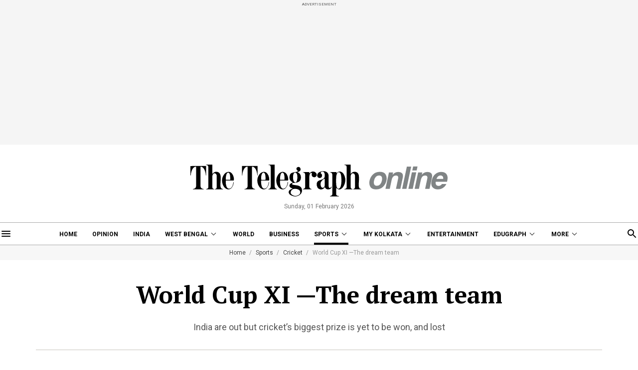

--- FILE ---
content_type: text/html; charset=utf-8
request_url: https://www.telegraphindia.com/sports/cricket/world-cup-xi-the-dream-team/cid/1694396
body_size: 22730
content:
<!DOCTYPE html>
<html lang="en">
<head>
    
            <script>
        (function (w, d, s, l, i) {
            w[l] = w[l] || [];
            w[l].push({
                'gtm.start':
                    new Date().getTime(), event: 'gtm.js'
            });
            var f = d.getElementsByTagName(s)[0],
                j = d.createElement(s), dl = l != 'dataLayer' ? '&l=' + l : '';
            j.async = true;
            j.src =
                'https://www.googletagmanager.com/gtm.js?id=' + i + dl;
            f.parentNode.insertBefore(j, f);
        })(window, document, 'script', 'dataLayer', 'GTM-T9HRQZR');
    </script>
    <script>
    
    var THIS_PAGE_NAME = 'regular';
</script>
<meta charset="utf-8">
<meta http-equiv="X-UA-Compatible" content="IE=edge">
<meta name="viewport" content="width=device-width, initial-scale=1.0">

<title>Rohit Sharma | World Cup XI —The dream team - Telegraph India</title>
<meta name="description" content="India are out but cricket’s biggest prize is yet to be won, and lost" />
<meta name="keywords" content="Rohit Sharma, Shakib-al Hasan, Jasprit Bumrah, ICC Cricket World Cup 2019, Virat Kohli, Jos Buttler, David Warner, Joe Root, Kane Williamson" />
<meta name="news_keywords" content="Rohit Sharma, Shakib-al Hasan, Jasprit Bumrah, ICC Cricket World Cup 2019, Virat Kohli, Jos Buttler, David Warner, Joe Root, Kane Williamson">

<meta property="og:url" content="https://www.telegraphindia.com/sports/cricket/world-cup-xi-the-dream-team/cid/1694396" />
<meta property="og:title" content="World Cup XI —The dream team" />
<meta property="og:type" content="article" />
<meta property="og:description" content="India are out but cricket’s biggest prize is yet to be won, and lost" />
<meta property="og:image" content="https://assets.telegraphindia.com/telegraph/04c82fb9-f1a6-44d1-971a-022e58f4e49d.jpg" />
<meta property="fb:app_id" content="534248160342700">

<meta name="twitter:image" content="https://assets.telegraphindia.com/telegraph/04c82fb9-f1a6-44d1-971a-022e58f4e49d.jpg" />
<meta name="twitter:card" content="summary_large_image" />
<meta name="twitter:url" content="https://www.telegraphindia.com/sports/cricket/world-cup-xi-the-dream-team/cid/1694396" />
<meta name="twitter:site" content="@ttindia" />
<meta name="twitter:creator" content="@ttindia" />
<meta name="twitter:title" content="World Cup XI —The dream team" />
<meta name="twitter:description" content="India are out but cricket’s biggest prize is yet to be won, and lost" />


    <meta name="robots" content="index, follow">
    <meta name="robots" content="max-image-preview:large">

<meta name="google-site-verification" content="fKpCKm4JyeZ6rB3vWUu8mnf8G2s7YBrdizSWDEvPxGA" />
<meta name="referrer" content="origin">
<meta name="msvalidate.01" content="16C1B4A8FD9A29E3D5AFC3EF251C77A8" />


<link rel="icon" href="/images/favicon.png">


<link rel="manifest" href="/manifest.json">


<link rel="canonical" href="https://www.telegraphindia.com/sports/cricket/world-cup-xi-the-dream-team/cid/1694396"/>


        <link rel="amphtml" href="https://www.telegraphindia.com/amp/sports/cricket/world-cup-xi-the-dream-team/cid/1694396"/>
    

<link rel="preconnect" href="https://fonts.googleapis.com"></link>
<link rel="dns-prefetch" href="https://fonts.googleapis.com"></link>
<link href="//fonts.googleapis.com" rel="preconnect"></link>
<link href="//fonts.googleapis.com" rel="dns-prefetch"></link>

<link href="//www.googletagmanager.com" rel="preconnect"></link>
<link href="//www.googletagmanager.com" rel="dns-prefetch"></link>

<link href="//www.googletagservices.com" rel="preconnect"></link>
<link href="//www.googletagservices.com" rel="dns-prefetch"></link>

<link href="//securepubads.g.doubleclick.net" rel="preconnect"></link>
<link href="//securepubads.g.doubleclick.net" rel="dns-prefetch"></link>

<link rel="preconnect" href="https://cdn4-hbs.affinitymatrix.com" />
<link rel="dns-prefetch" href="https://cdn4-hbs.affinitymatrix.com" />


<link rel="preload" as="image" href="/revamp-assets/desktop/images/logo.svg"></link>
<link rel="preload" as="image" href="/revamp-assets/desktop/images/bplaceholderimg.jpg"></link>


<link href="https://fonts.googleapis.com/css2?family=PT+Serif:wght@400;700&family=Roboto:wght@400;700&display=swap" rel="preload"></link>
<link href="https://fonts.googleapis.com/css2?family=PT+Serif:wght@400;700&family=Roboto:wght@400;700&display=swap" rel="stylesheet" media="print" onload="this.onload=null;this.media='all'"></link>


<link rel="stylesheet" href="/revamp-assets/desktop/css/header-footer-new.css?v=0.04">


<script type="application/ld+json">
		{
                        "@context": "http://schema.org",
            "@type": "NewsArticle",
            "mainEntityOfPage": {
                "@type": "WebPage",
                "@id": "https://www.telegraphindia.com/sports/cricket/world-cup-xi-the-dream-team/cid/1694396"
            },
            "headline": "World Cup XI —The dream team",
            "image": [ "https://assets.telegraphindia.com/telegraph/04c82fb9-f1a6-44d1-971a-022e58f4e49d.jpg"],
            "datePublished": "2019-07-13T20:25:48+05:30",
            "dateModified": "2019-07-14T01:55:48+05:30",
            "author": {
                "@type": "Person",
                "name": "Team Graphic"
            },
            "publisher": {
            	"@type": "Organization",
            	"name": "Telegraph India",
            	"logo": {
            		"@type": "ImageObject",
            		"url": "https://www.telegraphindia.com/revamp-assets/mobile/images/telegraphindia-logo.svg"
            	}
        	},
            "description": "India Are Out But Cricket’s Biggest Prize Is Yet To Be Won, And Lost"
        } 
    </script>


<!-- Hints -->
	<script type="application/ld+json">
		[
	        			{
								"@type": "SiteNavigationElement",
				"position": 1,
				"name": "Home",
				"url": "https:\/\/www.telegraphindia.com"				},
						{
								"@type": "SiteNavigationElement",
				"position": 2,
				"name": "Opinion",
				"url": "https:\/\/www.telegraphindia.com\/opinion"				},
						{
								"@type": "SiteNavigationElement",
				"position": 3,
				"name": "India",
				"url": "https:\/\/www.telegraphindia.com\/india"				},
						{
								"@type": "SiteNavigationElement",
				"position": 4,
				"name": "West Bengal",
				"url": "https:\/\/www.telegraphindia.com\/west-bengal"				},
						{
								"@type": "SiteNavigationElement",
				"position": 5,
				"name": "World",
				"url": "https:\/\/www.telegraphindia.com\/world"				},
						{
								"@type": "SiteNavigationElement",
				"position": 6,
				"name": "Business",
				"url": "https:\/\/www.telegraphindia.com\/business"				},
						{
								"@type": "SiteNavigationElement",
				"position": 7,
				"name": "Sports",
				"url": "https:\/\/www.telegraphindia.com\/sports"				},
						{
								"@type": "SiteNavigationElement",
				"position": 8,
				"name": "My Kolkata",
				"url": "https:\/\/www.telegraphindia.com\/my-kolkata"				},
						{
								"@type": "SiteNavigationElement",
				"position": 9,
				"name": "Entertainment",
				"url": "https:\/\/www.telegraphindia.com\/entertainment"				},
						{
								"@type": "SiteNavigationElement",
				"position": 10,
				"name": "Edugraph",
				"url": "https:\/\/www.telegraphindia.com\/edugraph"				},
						{
								"@type": "SiteNavigationElement",
				"position": 11,
				"name": "States",
				"url": "https:\/\/www.telegraphindia.com\/states"				},
						{
								"@type": "SiteNavigationElement",
				"position": 12,
				"name": "Science \u0026 Tech",
				"url": "https:\/\/www.telegraphindia.com\/science-tech"				},
						{
								"@type": "SiteNavigationElement",
				"position": 13,
				"name": "Health",
				"url": "https:\/\/www.telegraphindia.com\/health"				},
						{
								"@type": "SiteNavigationElement",
				"position": 14,
				"name": "Culture",
				"url": "https:\/\/www.telegraphindia.com\/culture"				},
						{
								"@type": "SiteNavigationElement",
				"position": 15,
				"name": "Gallery",
				"url": "https:\/\/www.telegraphindia.com\/gallery"				},
						{
								"@type": "SiteNavigationElement",
				"position": 16,
				"name": "Life",
				"url": "https:\/\/www.telegraphindia.com\/life"				}
					] 
    </script>



<script type="application/ld+json">{
            "@context": "http://schema.org",
            "@type": "BreadcrumbList",
            "itemListElement": [
                {
                    "@type": "ListItem",
                    "position": 1,
                    "item": {
                        "@id": "/",
                        "name": "Telegraph India"
                    }
                },{
                                "@type": "ListItem",
                                "position": 2,
                                "item": {
                                    "@id": "https://www.telegraphindia.com/sports",
                                    "name": "Sports"
                                }
                            },{
                                "@type": "ListItem",
                                "position": 3,
                                "item": {
                                    "@id": "https://www.telegraphindia.com/sports/cricket",
                                    "name": "Cricket"
                                }
                            },{
                            "@type": "ListItem",
                            "position": 4,
                            "item": {
                                "name": "World Cup XI —The dream team"
                            }
                        }
            ]
        }</script>


    








<script type="text/javascript">
    window.dataLayer.push ({
        "storyId": "1694396",
        "storyUrl": "https://www.telegraphindia.com/sports/cricket/world-cup-xi-the-dream-team/cid/1694396",
        "pagetype": "story",
        "sectionName": "cricket",
        "byline": "Team Graphic",
        "publish-date": "2019-07-13T12:36:09.000000Z",
        "publish-time": "2019-07-13T20:25:48.000000Z",
        "tags": "",
        "title": "World Cup XI —The dream team",
        "Content_Type":"News",
        "Location": "",
        "Story Source":"Print",
        "Story Elements":"None",
        "Content_SubType":"",
        "Subject_attributes":"",
        "Story Desk":"Print",
        "Created_by": "" ,
        "Modified_by": "",
    });
</script>

<!-- Begin Comscore Tag -->
<script>
    let cs_fpit_data = '*null';
    let cs_fpid = '*null';
    
    var _comscore = _comscore || [];
    _comscore.push({
        c1: "2", c2: "17824659",
        cs_fpid: cs_fpid, cs_fpit: cs_fpit_data, cs_fpdm: "*null", cs_fpdt: "*null",
        options: {
            enableFirstPartyCookie: true,
            bypassUserConsentRequirementFor1PCookie: true
        }
    });
    (function() {
        var s = document.createElement("script"), el = document.getElementsByTagName("script")[0]; s.async = true;
        s.src = "https://sb.scorecardresearch.com/cs/17824659/beacon.js";
        el.parentNode.insertBefore(s, el);
    })();
</script>
<!-- End Comscore Tag -->





<link rel="apple-touch-icon" href="/images/apple-touch-icon.png">    
    
    <script type="text/javascript">
var notifyId,PWT={},googletag=googletag||{};googletag.cmd=googletag.cmd||[],PWT.jsLoaded=function(){!function(){var t=document.createElement("script"),e="https:"==document.location.protocol;t.src=(e?"https:":"http:")+"//www.googletagservices.com/tag/js/gpt.js";var o=document.getElementsByTagName("script")[0];o.parentNode.insertBefore(t,o)}()},function(){var t=window.location.href,e="";if(t.indexOf("pwtv=")>0){var o=/pwtv=(.*?)(&|$)/g.exec(t);o.length>=2&&o[1].length>0&&(e="/"+o[1])}var a=document.createElement("script");a.async=!0,a.type="text/javascript",a.src="//ads.pubmatic.com/AdServer/js/pwt/159328/2813"+e+"/pwt.js";var c=document.getElementsByTagName("script")[0];c.parentNode.insertBefore(a,c)}();
</script>
<script>
window.googletag = window.googletag || {cmd: []};
googletag.cmd.push(function() {
googletag.defineSlot('/1088475/TT_Desk_Ros_Header_728x90', [[970, 250], [970, 90], [728, 90]], 'div-gpt-ad-1525340492587-0').addService(googletag.pubads());
googletag.defineSlot('/1088475/TT_Desk_Ros_Middle_1_728x90', [[728, 90]], 'div-gpt-ad-1525340492587-1').addService(googletag.pubads());
googletag.defineSlot('/1088475/TT_Desk_Ros_Middle_2_728x90', [[970, 250], [970, 90], [728, 90]], 'div-gpt-ad-1525340492587-4').addService(googletag.pubads());
googletag.defineSlot('/1088475/TT_Desk_Ros_RHS_1_300x250', [[300, 600], [300, 250], [250, 250], [200, 200]], 'div-gpt-ad-1525340492587-2').addService(googletag.pubads());
googletag.defineSlot('/1088475/TT_Desk_Ros_RHS_2_300x250', [[300, 600], [300, 250], [250, 250], [200, 200]], 'div-gpt-ad-1525340492587-3').addService(googletag.pubads());
googletag.defineSlot('/1088475/TT_1x1', [[1, 1], [1000, 500]], 'div-gpt-ad-1525340492587-5').addService(googletag.pubads());
googletag.defineOutOfPageSlot('/1088475/TT_Slider_1x1', 'div-gpt-ad-1525340492587-6').addService(googletag.pubads());
googletag.defineOutOfPageSlot('/1088475/TT_1x1_1', 'div-gpt-ad-1525340492587-7').addService(googletag.pubads());
googletag.defineOutOfPageSlot('/1088475/TT_1x1_2', 'div-gpt-ad-1525340492587-8').addService(googletag.pubads());
googletag.defineSlot('/1088475/TT_1x1_3', [1, 1], 'div-gpt-ad-1607332617402-1').addService(googletag.pubads());
googletag.defineSlot('/1088475/TT_Ros_1x1_3', [[1, 1], [1000, 500]], 'div-gpt-ad-1695707835784-2').addService(googletag.pubads());
googletag.defineSlot('/1088475/TT_Desk_Ros_Middle_3_728x90', [[728, 90], [300, 250]], 'div-gpt-ad-1727154623347-0').addService(googletag.pubads());



        
        
        
        
        
            googletag.pubads().set("page_url", "https://www.telegraphindia.com/sports/cricket/world-cup-xi-the-dream-team/cid/1694396");

            
                
                                                googletag.pubads().setTargeting("page_url", "https://www.telegraphindia.com/sports/cricket/world-cup-xi-the-dream-team/cid/1694396");
                                            
            
                
                                                                                googletag.pubads().setTargeting("TT_Detail", "cricket");
                                                                        
            
                
                                                googletag.pubads().setTargeting("keyword", "Rohit Sharma, Shakib-al Hasan, Jasprit Bumrah, ICC Cricket World Cup 2019, Virat Kohli, Jos Buttler, David Warner, Joe Root, Kane Williamson");

                                            
            
        
                    googletag.enableServices();
});
</script>
<!--ADCODE FOOTER END-->
        
    
            
    
    

    
      <link rel="stylesheet" href="/revamp-assets/desktop/css/regular.css?v=0.05">

    
    <!-- Start : Common head code -->

<!-- Start : iZooto Setup -->
<script> window._izq = window._izq || []; window._izq.push(["init" ]); </script>
<script src="https://cdn.izooto.com/scripts/8bc70b64e2c82026a458dde2e632df4b57f8abaa.js"></script>
<!-- End : iZooto Setup -->

<!-- Google common tag across the site (gtag.js) -->
<script async src="https://www.googletagmanager.com/gtag/js?id=G-H2BD8F4GE7"></script>
<script>
	window.dataLayer = window.dataLayer || [];
	function gtag(){dataLayer.push(arguments);}
	gtag('js', new Date());

	gtag('config', 'G-H2BD8F4GE7', {
		send_page_view: false
	});
</script>
<!-- Google common tag across the site (gtag.js) for pageload event with properties -->
<script async src="https://www.googletagmanager.com/gtag/js?id=G-2NG8N4W9XV"></script> 
<script> 
window.dataLayer = window.dataLayer || []; function gtag(){dataLayer.push(arguments);} gtag('js', new Date()); gtag('config', 'G-2NG8N4W9XV',{
send_page_view: false}); 
</script>

<!-- End : Common head code -->


<script>(window.BOOMR_mq=window.BOOMR_mq||[]).push(["addVar",{"rua.upush":"false","rua.cpush":"true","rua.upre":"false","rua.cpre":"true","rua.uprl":"false","rua.cprl":"false","rua.cprf":"false","rua.trans":"SJ-ef5456e4-7238-49ea-8712-69a1efda10a5","rua.cook":"false","rua.ims":"false","rua.ufprl":"false","rua.cfprl":"false","rua.isuxp":"false","rua.texp":"norulematch","rua.ceh":"false","rua.ueh":"false","rua.ieh.st":"0"}]);</script>
                              <script>!function(e){var n="https://s.go-mpulse.net/boomerang/";if("False"=="True")e.BOOMR_config=e.BOOMR_config||{},e.BOOMR_config.PageParams=e.BOOMR_config.PageParams||{},e.BOOMR_config.PageParams.pci=!0,n="https://s2.go-mpulse.net/boomerang/";if(window.BOOMR_API_key="J93JJ-ZX484-95ECG-QQ8WH-FFG7V",function(){function e(){if(!o){var e=document.createElement("script");e.id="boomr-scr-as",e.src=window.BOOMR.url,e.async=!0,i.parentNode.appendChild(e),o=!0}}function t(e){o=!0;var n,t,a,r,d=document,O=window;if(window.BOOMR.snippetMethod=e?"if":"i",t=function(e,n){var t=d.createElement("script");t.id=n||"boomr-if-as",t.src=window.BOOMR.url,BOOMR_lstart=(new Date).getTime(),e=e||d.body,e.appendChild(t)},!window.addEventListener&&window.attachEvent&&navigator.userAgent.match(/MSIE [67]\./))return window.BOOMR.snippetMethod="s",void t(i.parentNode,"boomr-async");a=document.createElement("IFRAME"),a.src="about:blank",a.title="",a.role="presentation",a.loading="eager",r=(a.frameElement||a).style,r.width=0,r.height=0,r.border=0,r.display="none",i.parentNode.appendChild(a);try{O=a.contentWindow,d=O.document.open()}catch(_){n=document.domain,a.src="javascript:var d=document.open();d.domain='"+n+"';void(0);",O=a.contentWindow,d=O.document.open()}if(n)d._boomrl=function(){this.domain=n,t()},d.write("<bo"+"dy onload='document._boomrl();'>");else if(O._boomrl=function(){t()},O.addEventListener)O.addEventListener("load",O._boomrl,!1);else if(O.attachEvent)O.attachEvent("onload",O._boomrl);d.close()}function a(e){window.BOOMR_onload=e&&e.timeStamp||(new Date).getTime()}if(!window.BOOMR||!window.BOOMR.version&&!window.BOOMR.snippetExecuted){window.BOOMR=window.BOOMR||{},window.BOOMR.snippetStart=(new Date).getTime(),window.BOOMR.snippetExecuted=!0,window.BOOMR.snippetVersion=12,window.BOOMR.url=n+"J93JJ-ZX484-95ECG-QQ8WH-FFG7V";var i=document.currentScript||document.getElementsByTagName("script")[0],o=!1,r=document.createElement("link");if(r.relList&&"function"==typeof r.relList.supports&&r.relList.supports("preload")&&"as"in r)window.BOOMR.snippetMethod="p",r.href=window.BOOMR.url,r.rel="preload",r.as="script",r.addEventListener("load",e),r.addEventListener("error",function(){t(!0)}),setTimeout(function(){if(!o)t(!0)},3e3),BOOMR_lstart=(new Date).getTime(),i.parentNode.appendChild(r);else t(!1);if(window.addEventListener)window.addEventListener("load",a,!1);else if(window.attachEvent)window.attachEvent("onload",a)}}(),"".length>0)if(e&&"performance"in e&&e.performance&&"function"==typeof e.performance.setResourceTimingBufferSize)e.performance.setResourceTimingBufferSize();!function(){if(BOOMR=e.BOOMR||{},BOOMR.plugins=BOOMR.plugins||{},!BOOMR.plugins.AK){var n="true"=="true"?1:0,t="",a="amhau7axezht22l6vrfq-f-f1b97988f-clientnsv4-s.akamaihd.net",i="false"=="true"?2:1,o={"ak.v":"39","ak.cp":"652344","ak.ai":parseInt("424772",10),"ak.ol":"0","ak.cr":8,"ak.ipv":4,"ak.proto":"h2","ak.rid":"28ef9a77","ak.r":45721,"ak.a2":n,"ak.m":"j","ak.n":"essl","ak.bpcip":"3.14.10.0","ak.cport":36340,"ak.gh":"23.33.25.20","ak.quicv":"","ak.tlsv":"tls1.3","ak.0rtt":"","ak.0rtt.ed":"","ak.csrc":"-","ak.acc":"","ak.t":"1769909323","ak.ak":"hOBiQwZUYzCg5VSAfCLimQ==mpOoaAry3UR8xeQ84mArkdmabCZj54dsiz+pfxRDpwsIMwio2JGFBbyD5gLQugg6LDCewJMvwJX4IAbGa4AGcsWXqJ2BCQLSuJTHBz+x9KOB4XhgyqGGY69fddv+i+jNsvZy6uVKfQ+MAqKlsbJUuI3y2ToUwe2CbGQCFhbT+l33hUI4xl2iniozvCe/kc+BCLJuNda+YD1DWWXxr0I6iEqMPoNMHWWu2tFVHnUJ6cehck9oDXFQpTpQsJBF1lB7zS5avS/L9GzZLuKC9VuwmZs1ua6TPwdSWkqOhRwdvV2QFndeqrfYtGPAQ//jlR79f9ifXhkSqhvWZG1A1CCawWaper8ryzxlUaJtPl15B/NeCrW2QipJ5Nwgp1hwhoT1lJT31uMT/M50mqJDXOvam3082lxTRPkKXaS3x+5G6Jk=","ak.pv":"259","ak.dpoabenc":"","ak.tf":i};if(""!==t)o["ak.ruds"]=t;var r={i:!1,av:function(n){var t="http.initiator";if(n&&(!n[t]||"spa_hard"===n[t]))o["ak.feo"]=void 0!==e.aFeoApplied?1:0,BOOMR.addVar(o)},rv:function(){var e=["ak.bpcip","ak.cport","ak.cr","ak.csrc","ak.gh","ak.ipv","ak.m","ak.n","ak.ol","ak.proto","ak.quicv","ak.tlsv","ak.0rtt","ak.0rtt.ed","ak.r","ak.acc","ak.t","ak.tf"];BOOMR.removeVar(e)}};BOOMR.plugins.AK={akVars:o,akDNSPreFetchDomain:a,init:function(){if(!r.i){var e=BOOMR.subscribe;e("before_beacon",r.av,null,null),e("onbeacon",r.rv,null,null),r.i=!0}return this},is_complete:function(){return!0}}}}()}(window);</script></head>
    <body>
                    <noscript>
                <iframe src="https://www.googletagmanager.com/ns.html?id=GTM-T9HRQZR" height="0" width="0" style="display:none;visibility:hidden"></iframe>
            </noscript>
        
        
        <div class="exhamburgerouter">
   <div class="exhamburger">
      <div class="hbclosebox">
         <a href="javascript:void(0);" class="hbclosebtn">
            <svg xmlns="http://www.w3.org/2000/svg" width="12" height="12" viewBox="0 0 12 12">
               <path id="close_FILL0_wght400_GRAD0_opsz24" d="M6.2,17,5,15.8,9.8,11,5,6.2,6.2,5,11,9.8,15.8,5,17,6.2,12.2,11,17,15.8,15.8,17,11,12.2Z" transform="translate(-5 -5)" fill="#fff"/>
            </svg>
         </a>
      </div>
               <ul class="hpnav">
                                                                  <li><a data-widget="Regular-article-sidebar" data-ga="articlePage:hamburger:menu" target="_self" href="/">Home</a></li>
                                                                                                   <li><a data-widget="Regular-article-sidebar" data-ga="articlePage:hamburger:menu" target="_blank" href="https://epaper.telegraphindia.com">e-Paper</a></li>
                                                                                                   <li><a data-widget="Regular-article-sidebar" data-ga="articlePage:hamburger:menu" target="_self" href="/opinion">Opinion</a></li>
                                                                                                   <li><a data-widget="Regular-article-sidebar" data-ga="articlePage:hamburger:menu" target="_self" href="/india">India</a></li>
                                                                                                   <li>
                        <a data-widget="Regular-article-sidebar" href="/west-bengal" data-ga="articlePage:hamburger:menu">West Bengal</a>
                           <div class="bharrowbox"><span></span></div>
                           <div class="hbsubnav">
                                                               <a data-widget="Regular-article-sidebar" data-ga="articlePage:hamburger:menu" href="/west-bengal/kolkata" target="_self" title="Kolkata"> Kolkata </a>
                                                         </div>
                     </li>
                                                                                                   <li><a data-widget="Regular-article-sidebar" data-ga="articlePage:hamburger:menu" target="_self" href="/video">Video</a></li>
                                                                                                   <li>
                        <a data-widget="Regular-article-sidebar" href="/my-kolkata" data-ga="articlePage:hamburger:menu">My Kolkata</a>
                           <div class="bharrowbox"><span></span></div>
                           <div class="hbsubnav">
                                                               <a data-widget="Regular-article-sidebar" data-ga="articlePage:hamburger:menu" href="/my-kolkata/news" target="_self" title="News"> News </a>
                                                               <a data-widget="Regular-article-sidebar" data-ga="articlePage:hamburger:menu" href="/my-kolkata/places" target="_self" title="Places"> Places </a>
                                                               <a data-widget="Regular-article-sidebar" data-ga="articlePage:hamburger:menu" href="/my-kolkata/people" target="_self" title="People"> People </a>
                                                               <a data-widget="Regular-article-sidebar" data-ga="articlePage:hamburger:menu" href="/my-kolkata/lifestyle" target="_self" title="Lifestyle"> Lifestyle </a>
                                                               <a data-widget="Regular-article-sidebar" data-ga="articlePage:hamburger:menu" href="/my-kolkata/events" target="_self" title="Events"> Happenings </a>
                                                               <a data-widget="Regular-article-sidebar" data-ga="articlePage:hamburger:menu" href="/my-kolkata/food" target="_self" title="Food"> Food </a>
                                                               <a data-widget="Regular-article-sidebar" data-ga="articlePage:hamburger:menu" href="/my-kolkata/durga-puja-special" target="_self" title="Puja"> Puja </a>
                                                               <a data-widget="Regular-article-sidebar" data-ga="articlePage:hamburger:menu" href="/my-kolkata/try-this" target="_self" title="Try This"> Try This </a>
                                                               <a data-widget="Regular-article-sidebar" data-ga="articlePage:hamburger:menu" href="/my-kolkata/durga-puja-special" target="_self" title="Durga Puja 2025"> Durga Puja 2025 </a>
                                                         </div>
                     </li>
                                                                                                   <li>
                        <a data-widget="Regular-article-sidebar" href="/edugraph" data-ga="articlePage:hamburger:menu">Edugraph</a>
                           <div class="bharrowbox"><span></span></div>
                           <div class="hbsubnav">
                                                               <a data-widget="Regular-article-sidebar" data-ga="articlePage:hamburger:menu" href="/edugraph/news" target="_self" title="News"> News </a>
                                                               <a data-widget="Regular-article-sidebar" data-ga="articlePage:hamburger:menu" href="/edugraph/career" target="_self" title="Career"> Career </a>
                                                               <a data-widget="Regular-article-sidebar" data-ga="articlePage:hamburger:menu" href="/edugraph/campus" target="_self" title="Campus"> Campus </a>
                                                               <a data-widget="Regular-article-sidebar" data-ga="articlePage:hamburger:menu" href="/edugraph/events/18-under-18-awards" target="_self" title="18 Under 18"> 18 Under 18 </a>
                                                               <a data-widget="Regular-article-sidebar" data-ga="articlePage:hamburger:menu" href="/edugraph/colleges" target="_self" title="Colleges"> Colleges </a>
                                                               <a data-widget="Regular-article-sidebar" data-ga="articlePage:hamburger:menu" href="/edugraph/events/summer-workshops" target="_self" title="Workshops"> Workshops </a>
                                                               <a data-widget="Regular-article-sidebar" data-ga="articlePage:hamburger:menu" href="/edugraph/events/brightminds" target="_self" title="Brightminds"> Brightminds </a>
                                                         </div>
                     </li>
                                                                                                   <li>
                        <a data-widget="Regular-article-sidebar" href="/states" data-ga="articlePage:hamburger:menu">States</a>
                           <div class="bharrowbox"><span></span></div>
                           <div class="hbsubnav">
                                                               <a data-widget="Regular-article-sidebar" data-ga="articlePage:hamburger:menu" href="/north-east" target="_self" title="North East"> North East </a>
                                                               <a data-widget="Regular-article-sidebar" data-ga="articlePage:hamburger:menu" href="/jharkhand" target="_self" title="Jharkhand"> Jharkhand </a>
                                                         </div>
                     </li>
                                                                                                   <li><a data-widget="Regular-article-sidebar" data-ga="articlePage:hamburger:menu" target="_self" href="/world">World</a></li>
                                                                                                   <li><a data-widget="Regular-article-sidebar" data-ga="articlePage:hamburger:menu" target="_self" href="/business">Business</a></li>
                                                                                                   <li><a data-widget="Regular-article-sidebar" data-ga="articlePage:hamburger:menu" target="_self" href="/science-tech">Science &amp; Tech</a></li>
                                                                                                   <li><a data-widget="Regular-article-sidebar" data-ga="articlePage:hamburger:menu" target="_self" href="/health">Health</a></li>
                                                                                                   <li>
                        <a data-widget="Regular-article-sidebar" href="/sports" data-ga="articlePage:hamburger:menu">Sports</a>
                           <div class="bharrowbox"><span></span></div>
                           <div class="hbsubnav">
                                                               <a data-widget="Regular-article-sidebar" data-ga="articlePage:hamburger:menu" href="/sports/cricket" target="_self" title="Cricket"> Cricket </a>
                                                               <a data-widget="Regular-article-sidebar" data-ga="articlePage:hamburger:menu" href="/sports/football" target="_self" title="Football"> Football </a>
                                                               <a data-widget="Regular-article-sidebar" data-ga="articlePage:hamburger:menu" href="/sports/horse-racing" target="_self" title="Horse Racing"> Horse Racing </a>
                                                         </div>
                     </li>
                                                                                                   <li><a data-widget="Regular-article-sidebar" data-ga="articlePage:hamburger:menu" target="_self" href="/entertainment">Entertainment</a></li>
                                                                                                   <li>
                        <a data-widget="Regular-article-sidebar" href="/culture" data-ga="articlePage:hamburger:menu">Culture</a>
                           <div class="bharrowbox"><span></span></div>
                           <div class="hbsubnav">
                                                               <a data-widget="Regular-article-sidebar" data-ga="articlePage:hamburger:menu" href="/culture/bob-dylan-at-80" target="_self" title="Bob Dylan@80"> Bob Dylan@80 </a>
                                                               <a data-widget="Regular-article-sidebar" data-ga="articlePage:hamburger:menu" href="/culture/heritage" target="_self" title="Heritage"> Heritage </a>
                                                               <a data-widget="Regular-article-sidebar" data-ga="articlePage:hamburger:menu" href="/culture/travel" target="_self" title="Travel"> Travel </a>
                                                               <a data-widget="Regular-article-sidebar" data-ga="articlePage:hamburger:menu" href="/culture/style" target="_self" title="Style"> Style </a>
                                                               <a data-widget="Regular-article-sidebar" data-ga="articlePage:hamburger:menu" href="/culture/people" target="_self" title="People"> People </a>
                                                               <a data-widget="Regular-article-sidebar" data-ga="articlePage:hamburger:menu" href="/culture/books" target="_self" title="Books"> Books </a>
                                                               <a data-widget="Regular-article-sidebar" data-ga="articlePage:hamburger:menu" href="/culture/food" target="_self" title="Food"> Food </a>
                                                               <a data-widget="Regular-article-sidebar" data-ga="articlePage:hamburger:menu" href="/culture/arts" target="_self" title="Arts"> Arts </a>
                                                               <a data-widget="Regular-article-sidebar" data-ga="articlePage:hamburger:menu" href="/culture/music" target="_self" title="Music"> Music </a>
                                                         </div>
                     </li>
                                                                                                   <li><a data-widget="Regular-article-sidebar" data-ga="articlePage:hamburger:menu" target="_self" href="/gallery">Gallery</a></li>
                                                      </ul>
            <a href="/my-kolkata" data-widget="Regular-article-mk-logo" class="wslink">MY KOLKATA</a>
      <a href="/edugraph" data-widget="Regular-article-edugraph-logo" class="wslink">EDUGRAPH</a>
   </div>
</div>

        
        <div class="container">
         <div class="adbox ad250">
            <div class="topsticky">
               <span>ADVERTISEMENT</span>
               <div><!-- /1088475/TT_Header_728x91 -->
<div id='div-gpt-ad-1525340492587-0'>
<script>
googletag.cmd.push(function() { googletag.display('div-gpt-ad-1525340492587-0'); });
</script>
</div>
</div>
            </div>
         </div>
      </div>
   <header>
   <a href="/" class="ttlogobox" data-ga="articlePage:brandLogo">
      <img src="/revamp-assets/desktop/images/logo.svg" alt="Regular-article-logo">
   </a>
   <span class="datentime">Sunday, 01 February 2026</span>
</header>
        
        <style type="text/css">
    .searchbox{width:262px}
    div.gsc-control-cse {
        border-color: transparent !important;
        background-color: transparent !important;
    }
</style>
<nav class="mt-16 navonline">
    <div class="container prelative">
        <div class="hbnsearchbox">
            <a href="javascript:void(0);" class="hbnsbox" id="hbbtn"><img src="/revamp-assets/desktop/images/humburger.svg" alt=""></a>
        </div>

        <ul class="navinner">
            
                                <ul class="navinner">
                                                                                                                                    <li class=" ">
                                    <a class="ga-track-topnav" data-ga="articlePage:topNav:menu" target="_self" href="/">Home</a>
                                </li>
                                                                                                                                                                                       <li class=" ">
                                    <a class="ga-track-topnav" data-ga="articlePage:topNav:menu" target="_self" href="/opinion">Opinion</a>
                                </li>
                                                                                                                                                                                       <li class="dreso559 ">
                                    <a class="ga-track-topnav" data-ga="articlePage:topNav:menu" target="_self" href="/india">India</a>
                                </li>
                                                                                                                                                                                       <li class="dreso559 dlink ">
                                    <a class="ga-track-topnav" data-ga="articlePage:topNav:menu" href="/west-bengal">West Bengal</a>
                                    <div class="ddnav">
                                                                                    <a class="ga-track-topnav" data-ga="articlePage:topNav:menu" href="/west-bengal/kolkata" target="_self" title=""> Kolkata </a>
                                                                            </div>
                                </li>
                                                                                                                                                                                       <li class="dreso767 ">
                                    <a class="ga-track-topnav" data-ga="articlePage:topNav:menu" target="_self" href="/world">World</a>
                                </li>
                                                                                                                                                                                       <li class="dreso799 ">
                                    <a class="ga-track-topnav" data-ga="articlePage:topNav:menu" target="_self" href="/business">Business</a>
                                </li>
                                                                                                                                                                                       <li class="dreso799 dlink act">
                                    <a class="ga-track-topnav" data-ga="articlePage:topNav:menu" href="/sports">Sports</a>
                                    <div class="ddnav">
                                                                                    <a class="ga-track-topnav" data-ga="articlePage:topNav:menu" href="/sports/cricket" target="_self" title="Cricket"> Cricket </a>
                                                                                    <a class="ga-track-topnav" data-ga="articlePage:topNav:menu" href="/sports/football" target="_self" title="Football"> Football </a>
                                                                                    <a class="ga-track-topnav" data-ga="articlePage:topNav:menu" href="/sports/horse-racing" target="_self" title="Horse Racing"> Horse Racing </a>
                                                                            </div>
                                </li>
                                                                                                                                                                                       <li class="dreso799 dlink ">
                                    <a class="ga-track-topnav" data-ga="articlePage:topNav:menu" href="/my-kolkata">My Kolkata</a>
                                    <div class="ddnav">
                                                                                    <a class="ga-track-topnav" data-ga="articlePage:topNav:menu" href="/my-kolkata/places" target="_self" title="Places"> Places </a>
                                                                                    <a class="ga-track-topnav" data-ga="articlePage:topNav:menu" href="/my-kolkata/people" target="_self" title="People"> People </a>
                                                                                    <a class="ga-track-topnav" data-ga="articlePage:topNav:menu" href="/my-kolkata/lifestyle" target="_self" title="Lifestyle"> Lifestyle </a>
                                                                                    <a class="ga-track-topnav" data-ga="articlePage:topNav:menu" href="/my-kolkata/events" target="_self" title="Events"> Happenings </a>
                                                                                    <a class="ga-track-topnav" data-ga="articlePage:topNav:menu" href="/my-kolkata/food" target="_self" title="Food"> Food </a>
                                                                                    <a class="ga-track-topnav" data-ga="articlePage:topNav:menu" href="/my-kolkata/try-this" target="_self" title="Try This"> Try This </a>
                                                                                    <a class="ga-track-topnav" data-ga="articlePage:topNav:menu" href="/my-kolkata/durga-puja-special" target="_self" title="Durga Puja 2025"> Durga Puja 2025 </a>
                                                                            </div>
                                </li>
                                                                                                                                                                                       <li class="dreso799 ">
                                    <a class="ga-track-topnav" data-ga="articlePage:topNav:menu" target="_self" href="/entertainment">Entertainment</a>
                                </li>
                                                                                                                                                                                       <li class="dreso1023 dlink ">
                                    <a class="ga-track-topnav" data-ga="articlePage:topNav:menu" href="/edugraph">Edugraph</a>
                                    <div class="ddnav">
                                                                                    <a class="ga-track-topnav" data-ga="articlePage:topNav:menu" href="/edugraph/news" target="_self" title="News"> News </a>
                                                                                    <a class="ga-track-topnav" data-ga="articlePage:topNav:menu" href="/edugraph/career" target="_self" title="Career"> Career </a>
                                                                                    <a class="ga-track-topnav" data-ga="articlePage:topNav:menu" href="/edugraph/campus" target="_self" title="Campus"> Campus </a>
                                                                                    <a class="ga-track-topnav" data-ga="articlePage:topNav:menu" href="/edugraph/events/18-under-18-awards" target="_self" title="18 Under 18"> 18 Under 18 </a>
                                                                                    <a class="ga-track-topnav" data-ga="articlePage:topNav:menu" href="/edugraph/colleges" target="_self" title="Colleges"> Colleges </a>
                                                                                    <a class="ga-track-topnav" data-ga="articlePage:topNav:menu" href="/edugraph/events/summer-workshops" target="_self" title="Workshops"> Workshops </a>
                                                                                    <a class="ga-track-topnav" data-ga="articlePage:topNav:menu" href="/edugraph/events/brightminds" target="_self" title="Brightminds"> Brightminds </a>
                                                                            </div>
                                </li>
                                                                                       
                    <div class="itemListMore show">
                        <li class="dlink">
                            <a href="javascript:void(0);">More</a>
                            <div class="ddnav">
                                                                                                            
                                        <a class="ga-track-topnav opendreso559" data-ga="articlePage:topNav:menu" target="_self" href="/india">India</a>
                                        
                                                                                                                                                
                                        <a class="ga-track-topnav opendreso559" data-ga="articlePage:topNav:menu" target="_self" href="/west-bengal">West Bengal</a>
                                        
                                                                                                                                                
                                        <a class="ga-track-topnav opendreso767" data-ga="articlePage:topNav:menu" target="_self" href="/world">World</a>
                                        
                                                                                                                                                
                                        <a class="ga-track-topnav opendreso799" data-ga="articlePage:topNav:menu" target="_self" href="/business">Business</a>
                                        
                                                                                                                                                
                                        <a class="ga-track-topnav opendreso799" data-ga="articlePage:topNav:menu" target="_self" href="/sports">Sports</a>
                                        
                                                                                                                                                
                                        <a class="ga-track-topnav opendreso799" data-ga="articlePage:topNav:menu" target="_self" href="/my-kolkata">My Kolkata</a>
                                        
                                                                                                                                                
                                        <a class="ga-track-topnav opendreso799" data-ga="articlePage:topNav:menu" target="_self" href="/entertainment">Entertainment</a>
                                        
                                                                                                                                                
                                        <a class="ga-track-topnav opendreso1023" data-ga="articlePage:topNav:menu" target="_self" href="/edugraph">Edugraph</a>
                                        
                                                                                                                                                
                                        <a class="ga-track-topnav openDresoAlways" data-ga="articlePage:topNav:menu" target="_self" href="/states">States</a>
                                        
                                                                                                                                                
                                        <a class="ga-track-topnav openDresoAlways" data-ga="articlePage:topNav:menu" target="_self" href="/life">Life</a>
                                        
                                                                                                </div>
                        </li>
                    </div>
                </ul>
             
        </ul>
        <div class="navsearchbox">  
            <a href="javascript:void(0);" class="hbnsbox" id="searchbtn">              
                <img src="/my-kolkata-assets/desktop/images/searchicon.svg" alt="">
            </a>
            <div class="searchbox">
                
                <div class="gcse-search"></div>
            </div>
        </div>
    </div>
</nav>
            	
    <div class="add_contant" data-url="/sports/cricket/world-cup-xi-the-dream-team/cid/1694396" data-title="World Cup XI —The dream team" data-description="India are out but cricket’s biggest prize is yet to be won, and lost" data-ogimage="https://assets.telegraphindia.com/telegraph/04c82fb9-f1a6-44d1-971a-022e58f4e49d.jpg">
    	
        <ul class="breadcrumbs">
    <li><a href="https://www.telegraphindia.com/">Home</a></li>
    
    
                                <li>
                <a href="https://www.telegraphindia.com/sports">
                                            Sports
                                    </a>
            </li>
        
        
    
                                <li>
                <a href="https://www.telegraphindia.com/sports/cricket">
                                            Cricket
                                    </a>
            </li>
        
        
    
        
        
    
        
        
        
            <li>World Cup XI —The dream team</li>
    </ul>



        <div class="articletsection pt-40">

        	

            <h1>World Cup XI —The dream team</h1>

                            <h2 class="mt-24">India are out but cricket’s biggest prize is yet to be won, and lost</h2>
             

            <div class="publishdate mt-32">
                                    <strong>Team Graphic</strong>
                                                    Published 13.07.19, 08:25 PM
                            </div>

                            <div class="aleadimgbox pt-32">
                    <div class="aleadimginner">
                        <figure>
                            <img src="/revamp-assets/desktop/images/bplaceholderimg.jpg" data-src="https://assets.telegraphindia.com/telegraph/04c82fb9-f1a6-44d1-971a-022e58f4e49d.jpg" alt="Kane Williamson" class="lazy">
                        </figure>
                                                    <p>Kane Williamson
                                                                    <strong>(AP)</strong>
                                                            </p>
                                            </div>
                </div>
                    </div>

        <div class="loadWidget"></div>
        
        <section class="container articlecontainer sepretor">

            
            <div class="astkysharebox">
	<a href="https://www.facebook.com/sharer.php?u=https://www.telegraphindia.com/sports/cricket/world-cup-xi-the-dream-team/cid/1694396" target="_blank" aria-label="Facebook" class="ashareiconbox">
	    <svg xmlns="http://www.w3.org/2000/svg" width="7.823" height="15.059" viewBox="0 0 7.823 15.059"><path id="facebook" d="M13.018,4.5h1.416V2.105A19.66,19.66,0,0,0,12.37,2,3.229,3.229,0,0,0,8.922,5.539V7.512H6.61v2.68H8.922v6.867h2.771V10.192H14l.346-2.68h-2.65V5.8C11.692,5.012,11.9,4.5,13.018,4.5Z" transform="translate(-6.61 -2)"></path></svg>
	</a>

	<a href="https://twitter.com/share?url=https://www.telegraphindia.com/sports/cricket/world-cup-xi-the-dream-team/cid/1694396&text=World Cup XI The dream team" target="_blank" aria-label="Twitter" class="ashareiconbox">
	    <svg xmlns="http://www.w3.org/2000/svg" width="15.06" height="14.096" viewBox="0 0 15.06 14.096"><g id="layer1" transform="translate(-281.5 -167.31)"><path id="path1009" d="M281.537,167.31l5.814,7.775-5.851,6.321h1.317l5.123-5.534,4.139,5.534h4.481l-6.142-8.212,5.446-5.884h-1.317l-4.718,5.1-3.812-5.1Zm1.937.97h2.059l9.091,12.155h-2.059Z"></path></g></svg>
	</a>

	<a href="https://api.whatsapp.com/send?text=World+Cup+XI+%E2%80%94The+dream+team%20https://www.telegraphindia.com/sports/cricket/world-cup-xi-the-dream-team/cid/1694396" target="_blank" aria-label="WhatsApp" class="ashareiconbox">
	    <svg xmlns="http://www.w3.org/2000/svg" width="14.974" height="15.063" viewBox="0 0 14.974 15.063"><path id="whatsapp" d="M12.983,11.021c-.15-.075-1.128-.527-1.279-.6a.354.354,0,0,0-.451.075c-.15.15-.451.6-.6.752-.075.15-.226.15-.376.075a6.149,6.149,0,0,1-1.5-.9A8.659,8.659,0,0,1,7.717,9.14a.331.331,0,0,1,.075-.376c.075-.075.15-.226.3-.3a.57.57,0,0,0,.15-.3.229.229,0,0,0,0-.3,13.371,13.371,0,0,1-.6-1.354c-.075-.527-.226-.527-.376-.527H6.889a.858.858,0,0,0-.451.226,2.165,2.165,0,0,0-.677,1.58,3.941,3.941,0,0,0,.752,1.956,8.02,8.02,0,0,0,3.159,2.783,5.9,5.9,0,0,0,1.053.376,2.148,2.148,0,0,0,1.2.075,1.949,1.949,0,0,0,1.279-.9,1.258,1.258,0,0,0,.075-.9l-.3-.15m1.881-6.845A7.5,7.5,0,0,0,3.053,13.2L2,17.038l3.987-1.053a7.487,7.487,0,0,0,3.535.9h0a7.416,7.416,0,0,0,7.447-7.447,7.327,7.327,0,0,0-2.106-5.266M12.832,14.707a6.313,6.313,0,0,1-3.31.978h0a6.6,6.6,0,0,1-3.159-.827l-.226-.15-2.332.6.6-2.257-.15-.226A6.316,6.316,0,0,1,6.288,4.175a6.119,6.119,0,0,1,8.5,1.956,6.207,6.207,0,0,1-1.956,8.575" transform="translate(-2 -1.975)"></path></svg>
	</a>

	<a href="javascript:void(0);" onclick="copyToClipboard('https://www.telegraphindia.com/sports/cricket/world-cup-xi-the-dream-team/cid/1694396');" class="ashareiconbox">
	    <svg id="link_black_24dp" xmlns="http://www.w3.org/2000/svg" width="22" height="22" viewBox="0 0 22 22"><path id="Path_44" data-name="Path 44" d="M15.5,7H11.9V9h3.6a2.87,2.87,0,0,1,2.7,3,2.87,2.87,0,0,1-2.7,3H11.9v2h3.6A4.772,4.772,0,0,0,20,12,4.772,4.772,0,0,0,15.5,7Zm-5.4,8H6.5a2.87,2.87,0,0,1-2.7-3A2.87,2.87,0,0,1,6.5,9h3.6V7H6.5A4.772,4.772,0,0,0,2,12a4.772,4.772,0,0,0,4.5,5h3.6ZM7.4,11h7.2v2H7.4Z" transform="translate(0 -1)"></path></svg>
	</a>
</div>
            <div class="articlebox">

                
                <div class="articlemidbox">

                    
                    <!-- For Video AD -->
<!-- For Video AD -->
<article id="contentbox"> 
        
        
        
            
            
                                    
                        
                        <p><b>Kane Williamson</b><br><i>Captain</i></p>

                        <div id="para-1" class="para-count-22"></div>

                        
                        
                        
                         

                    
                        
                        <p>The gentleman gunner. He has made a virtue out of being underrated and unfancied. He led a team that had no high-voltage reputations. Williamson himself has made it a habit of sailing under the radar. Took almost 40 per cent of the run-making load, averaged above 90, inspired his men to give their best at critical moments. Held his nerve, played well within his abilities and got his team into the Final against the run of play.</p>

                        <div id="para-2" class="para-count-22"></div>

                        
                         
                                                            <div class="adbox ad90  mt-40">
                                    <div class="stickyad">
                                        <span>ADVERTISEMENT</span>
                                        <div><!-- /1088475/TT_Middle_1_728x90 -->
<div id='div-gpt-ad-1525340492587-1'>
<script>
googletag.cmd.push(function() { googletag.display('div-gpt-ad-1525340492587-1'); });
</script>
</div></div>
                                    </div>
                                </div>
                                                    
                        
                         

                                    
            
            
            
            
            
            
            
            
            
            
            
            
            
            
            
            
            
             

        
            
            
            
            
            
                            <div class="inlineaimage mt-40">
                    <figure>
                        <img src="/revamp-assets/desktop/images/mplaceholderimg.jpg" data-src="https://assets.telegraphindia.com/telegraph/dd787d1e-c148-48b0-b2d4-191340965271.jpg"alt="Virat Kohli" class="lazy">
                    </figure>
                                            <p>
                            Virat Kohli
                                                            <strong>(AP)</strong>
                                                    </p>
                                    </div>
            
            
            
            
            
            
            
            
            
            
            
            
            
             

        
            
            
                                    
                        
                        <p><b>Virat Kohli</b><br><i>Vice-captain</i></p>

                        <div id="para-3" class="para-count-22"></div>

                        
                        
                        
                         

                    
                        
                        <p>The natural. The one player that can’t be kept out of any team anywhere in any format. Widely rated the best bat of his era, Kohli already sits on a heap of enviable records. A master of sensing the state of play, he can bide his time at the crease, sink into groove, then explode. Possessed of exemplary nerves and will, he is the best chaser of targets and a vastly improved tactician of the game. <i><br></i></p>

                        <div id="para-4" class="para-count-22"></div>

                        
                        
                        
                                                                                    <div class="adbox mt-40">
                                    <div id="video_ad_2"></div>
                                </div>
                                                     

                                    
            
            
            
            
            
            
            
            
            
            
            
            
            
            
            
            
            
             

        
            
            
            
            
            
                            <div class="inlineaimage mt-40">
                    <figure>
                        <img src="/revamp-assets/desktop/images/mplaceholderimg.jpg" data-src="https://assets.telegraphindia.com/telegraph/f13df47d-5be5-443e-9324-2a701762f8a2.jpg"alt="Joe Root" class="lazy">
                    </figure>
                                            <p>
                            Joe Root
                                                            <strong>(AP)</strong>
                                                    </p>
                                    </div>
            
            
            
            
            
            
            
            
            
            
            
            
            
             

        
            
            
                                    
                        
                        <p><b>Joe Root</b></p>

                        <div id="para-5" class="para-count-22"></div>

                        
                        
                        
                         

                    
                        
                        <p>The talent. This Yorkshireman has grown and grown in stature, first as a reliable bat in the traditional form of the game, and then as a ruddy one-day performer. Solid, stylish, a stabiliser of any hiccup at the top of the innings and in the middle order. Consistency is his essential talent, just the backbone any line-up requires. Root can also turn his arm over profitably when required. <br></p>

                        <div id="para-6" class="para-count-22"></div>

                        
                        
                        
                         

                                    
            
            
            
            
            
            
            
            
            
            
            
            
            
            
            
            
            
             

        
            
            
            
            
            
                            <div class="inlineaimage mt-40">
                    <figure>
                        <img src="/revamp-assets/desktop/images/mplaceholderimg.jpg" data-src="https://assets.telegraphindia.com/telegraph/eeb300dd-ef20-4ba2-8e80-84e9e2d378f5.jpg"alt="Jos Buttler" class="lazy">
                    </figure>
                                            <p>
                            Jos Buttler
                                                            <strong>(AP)</strong>
                                                    </p>
                                    </div>
            
            
            
            
            
            
            
            
            
            
            
            
            
             

        
            
            
                                    
                        
                        <p><b>Jos Buttler </b><br><i>Wicketkeeper</i></p>

                        <div id="para-7" class="para-count-22"></div>

                        
                        
                        
                         

                    
                        
                        <p>The ambushman. As versatile as they come behind the wicket. In front of the wicket, he is a swashbuckler, capable of turning any game around with his stunning stroke play. Can bat up and down the order and lends teams great flexibility. Also a vastly improved gloveman, his agility and anticipation earned praise from such a legendary wicketkeeper-batsman as Kumara Sangakkara. <i><br></i></p>

                        <div id="para-8" class="para-count-22"></div>

                        
                        
                        
                         

                                    
            
            
            
            
            
            
            
            
            
            
            
            
            
            
            
            
            
             

        
            
            
            
            
            
                            <div class="inlineaimage mt-40">
                    <figure>
                        <img src="/revamp-assets/desktop/images/mplaceholderimg.jpg" data-src="https://assets.telegraphindia.com/telegraph/20c4adff-0f1e-410f-919c-7ab8637615d0.jpg"alt="Jasprit Bumrah" class="lazy">
                    </figure>
                                            <p>
                            Jasprit Bumrah
                                                            <strong>(AP)</strong>
                                                    </p>
                                    </div>
            
            
            
            
            
            
            
            
            
            
            
            
            
             

        
            
            
                                    
                        
                        <p><b>Jasprit Bumrah</b></p>

                        <div id="para-9" class="para-count-22"></div>

                        
                        
                        
                         

                    
                        
                        <p>The bullet. Not for nothing is he the most feared bowler on the circuit. Has a deceptively short run-up. His approach and delivery are ungainly — limbs flailing about, as if disjointed. But what all of that blends and throws up is a bolt of magical speed and accuracy, especially around the batsmen’s toes. Desperately looking for a breakthrough? Turn to Bumrah and he’ll turn up with a wicket.<br></p>

                        <div id="para-10" class="para-count-22"></div>

                        
                        
                        
                         

                                    
            
            
            
            
            
            
            
            
            
            
            
            
            
            
            
            
            
             

        
            
            
            
            
            
                            <div class="inlineaimage mt-40">
                    <figure>
                        <img src="/revamp-assets/desktop/images/mplaceholderimg.jpg" data-src="https://assets.telegraphindia.com/telegraph/13108be5-51aa-410a-ad27-abf2b71d5b27.jpg"alt="Mitchell Starc" class="lazy">
                    </figure>
                                            <p>
                            Mitchell Starc
                                                            <strong>(AP)</strong>
                                                    </p>
                                    </div>
            
            
            
            
            
            
            
            
            
            
            
            
            
             

        
            
            
                                    
                        
                        <p><b>Mitchell Starc</b></p>

                        <div id="para-11" class="para-count-22"></div>

                        
                        
                        
                         

                    
                        
                        <p>The bomber. Comes at batsmen like a bounding thunderbird. Delivers from a height close to eight feet and lands a hard ball. Injury prone, but when on song Starc can take apart the best batting. He can york, he can bounce, he can zap past you, he can bring you down. Little wonder he is now the holder of the record for most wickets in a World Cup, going past Aussie elder Glenn McGrath.<br></p>

                        <div id="para-12" class="para-count-22"></div>

                        
                        
                        
                         

                                    
            
            
            
            
            
            
            
            
            
            
            
            
            
            
            
            
            
             

        
            
            
            
            
            
                            <div class="inlineaimage mt-40">
                    <figure>
                        <img src="/revamp-assets/desktop/images/mplaceholderimg.jpg" data-src="https://assets.telegraphindia.com/telegraph/2bd05ca5-7f54-4809-bd77-5761a26c60ae.jpg"alt="Mohammad Amir" class="lazy">
                    </figure>
                                            <p>
                            Mohammad Amir
                                                            <strong>(AP)</strong>
                                                    </p>
                                    </div>
            
            
            
            
            
            
            
            
            
            
            
            
            
             

        
            
            
                                    
                        
                        <p><b>Mohammad Amir</b></p>

                        <div id="para-13" class="para-count-22"></div>

                        
                        
                        
                         

                    
                        
                        <p>The rocket. Wiry. Wily. A silken speedster. Don’t be misled by his slight frame, he can run through sides like a rapier. Swings the ball both ways in all conditions, can land a mean yorker, can keep batsmen guessing delivery upon delivery. Often doesn’t get his due in wicket terms, but builds up such pressure with his velocity and accuracy that bowlers at the other end benefit.<br></p>

                        <div id="para-14" class="para-count-22"></div>

                        
                        
                        
                         

                                    
            
            
            
            
            
            
            
            
            
            
            
            
            
            
            
            
            
             

        
            
            
            
            
            
                            <div class="inlineaimage mt-40">
                    <figure>
                        <img src="/revamp-assets/desktop/images/mplaceholderimg.jpg" data-src="https://assets.telegraphindia.com/telegraph/6b5aab66-994a-4e4c-a4bc-b8994c48691c.jpg"alt="Ben Stokes" class="lazy">
                    </figure>
                                            <p>
                            Ben Stokes
                                                            <strong>(AP)</strong>
                                                    </p>
                                    </div>
            
            
            
            
            
            
            
            
            
            
            
            
            
             

        
            
            
                                    
                        
                        <p><b>Ben Stokes</b></p>

                        <div id="para-15" class="para-count-22"></div>

                        
                        
                        
                         

                    
                        
                        <p>The boxer. No reference here to his off-field exploits. An all-brawn cricketer, physically and mentally. Stokes is tough to keep out of the action. Can be called upon at any stage to deliver with bat or ball. An effective change in the medium-pace department, a robust willow-wielder, a panther on the field. His ability to switch gears in slog overs and pummel the opposition is singular.</p>

                        <div id="para-16" class="para-count-22"></div>

                        
                        
                        
                         

                                    
            
            
            
            
            
            
            
            
            
            
            
            
            
            
            
            
            
             

        
            
            
            
            
            
                            <div class="inlineaimage mt-40">
                    <figure>
                        <img src="/revamp-assets/desktop/images/mplaceholderimg.jpg" data-src="https://assets.telegraphindia.com/telegraph/fb9bad4a-0e7f-4a1e-af83-a3203612bb41.jpg"alt="Shakib Al Hasan" class="lazy">
                    </figure>
                                            <p>
                            Shakib Al Hasan
                                                            <strong>(AP)</strong>
                                                    </p>
                                    </div>
            
            
            
            
            
            
            
            
            
            
            
            
            
             

        
            
            
                                    
                        
                        <p><b>Shakib Al Hasan</b><br></p>

                        <div id="para-17" class="para-count-22"></div>

                        
                        
                        
                         

                    
                        
                        <p>The cocktail. A cricketer in the classic mould: sharp in the field, teasing with his spin, a stylish left-hander. Probably the most versatile cricketer Bangladesh has produced. Shakib is elastic and able to swivel up and down the order. This tournament, he came into his own in the number three slot which he had sought from selectors. His all-round record in the World Cup speaks for itself.</p>

                        <div id="para-18" class="para-count-22"></div>

                        
                        
                        
                         

                                    
            
            
            
            
            
            
            
            
            
            
            
            
            
            
            
            
            
             

        
            
            
            
            
            
                            <div class="inlineaimage mt-40">
                    <figure>
                        <img src="/revamp-assets/desktop/images/mplaceholderimg.jpg" data-src="https://assets.telegraphindia.com/telegraph/54fd0586-964b-4201-bae5-480ea348366f.jpg"alt="Rohit Sharma" class="lazy">
                    </figure>
                                            <p>
                            Rohit Sharma
                                                            <strong>(AP)</strong>
                                                    </p>
                                    </div>
            
            
            
            
            
            
            
            
            
            
            
            
            
             

        
            
            
                                    
                        
                        <p><b>Rohit Sharma</b><br></p>

                        <div id="para-19" class="para-count-22"></div>

                        
                        
                        
                         

                    
                        
                        <p>The lazy assassin. When on song, which he often was during the World Cup, there’s probably none as pleasing to watch as this man. And none as destructive. The only man with three ODI double hundreds, Sharma struck a record five tournament hundreds employing a languid flair all his own. Often slow to start, he has made it a habit of punishing the opposition once he’s settled in.<br></p>

                        <div id="para-20" class="para-count-22"></div>

                        
                        
                        
                         

                                    
            
            
            
            
            
            
            
            
            
            
            
            
            
            
            
            
            
             

        
            
            
            
            
            
                            <div class="inlineaimage mt-40">
                    <figure>
                        <img src="/revamp-assets/desktop/images/mplaceholderimg.jpg" data-src="https://assets.telegraphindia.com/telegraph/80cbec77-0cee-4d69-a7d7-4d4dac7ac335.jpg"alt="David Warner" class="lazy">
                    </figure>
                                            <p>
                            David Warner
                                                            <strong>(AP)</strong>
                                                    </p>
                                    </div>
            
            
            
            
            
            
            
            
            
            
            
            
            
             

        
            
            
                                    
                        
                        <p><b>David Warner</b></p>

                        <div id="para-21" class="para-count-22"></div>

                        
                        
                        
                         

                    
                        
                        <p>The bully. Has made an explosive return since the ignominy of being banned. Short, powerfully built, Warner is a pugnacious customer at the crease and can blow off any attack on his day. Likes to snatch the initiative from the start and dominate whatever’s thrown at him. Don’t expect him to waffle about with the bat; as long as he is at play, he’ll swing it, and swing hard.</p>

                        <div id="para-22" class="para-count-22"></div>

                        
                        
                        
                         

                                    
            
            
            
            
            
            
            
            
            
            
            
            
            
            
            
            
            
             

        
            
            
            
            
            
                            <div class="inlineaimage mt-40">
                    <figure>
                        <img src="/revamp-assets/desktop/images/mplaceholderimg.jpg" data-src="https://assets.telegraphindia.com/telegraph/cf3fbdbd-e851-4a7b-a00c-7313f9e4c69c.jpg"alt="Reserves: (Clockwise from top) Aaron Finch, Jason Roy, Babar Azam, Alex Carey, Ravindra Jadeja, Jofra Archer" class="lazy">
                    </figure>
                                            <p>
                            Reserves: (Clockwise from top) Aaron Finch, Jason Roy, Babar Azam, Alex Carey, Ravindra Jadeja, Jofra Archer
                                                            <strong>(AP)</strong>
                                                    </p>
                                    </div>
            
            
            
            
            
            
            
            
            
            
            
            
            
             

        
            
            
            
            
            
            
            
                            <div class="readalsobox mt-40">
                    <div class="readalsotxt"><span>Also Read</span></div>
                    <ul class="readalsolisting">
                                                    <li>
                                                                <a href="/sport/the-dream-team/cid/1690053">
                                    <h3 class="betellips betvl-3">
                                        The dream team    
                                    </h3>
                                    <figure>
                                        <img src="/revamp-assets/desktop/images/splaceholderimg.jpg" data-src="https://assets.telegraphindia.com/telegraph/88a77c45-9217-48e2-8f17-f00cd77552af.jpg" alt="The dream team" class="lazy">
                                                                            </figure>
                                </a>
                            </li>
                                            </ul>
                </div>
            
            
            
            
            
            
            
            
            
            
            
             

        
            
            
            
            
            
            
            
                            <div class="readalsobox mt-40">
                    <div class="readalsotxt"><span>Also Read</span></div>
                    <ul class="readalsolisting">
                                                    <li>
                                                                <a href="/sport/cricket/icc-cricket-world-cup-2019-jason-has-had-a-big-influence-going-into-the-final-says-steve-waugh/cid/1694386">
                                    <h3 class="betellips betvl-3">
                                        ICC Cricket World Cup 2019: Jason has had a big influence going into the final, says Steve Waugh    
                                    </h3>
                                    <figure>
                                        <img src="/revamp-assets/desktop/images/splaceholderimg.jpg" data-src="https://assets.telegraphindia.com/telegraph/87f6a488-2083-4a3f-a187-9964961f4c2f.jpg" alt="ICC Cricket World Cup 2019: Jason has had a big influence going into the final, says Steve Waugh" class="lazy">
                                                                            </figure>
                                </a>
                            </li>
                                            </ul>
                </div>
            
            
            
            
            
            
            
            
            
            
            
             

            </article>




                    
                                            <div class="relatedtopicbox mt-40">
                            <h4>RELATED TOPICS</h4>
                            <div class="ategbox mt-16">
                                                                    <a href="/topic/rohit-sharma">
                                        Rohit Sharma
                                    </a>
                                                                    <a href="/topic/virat-kohli">
                                        Virat Kohli
                                    </a>
                                                                    <a href="/topic/david-warner">
                                        David Warner 
                                    </a>
                                                                    <a href="/topic/jasprit-bumrah">
                                        Jasprit Bumrah
                                    </a>
                                                                    <a href="/topic/kane-williamson">
                                        Kane Williamson 
                                    </a>
                                                                    <a href="/topic/icc-cricket-world-cup-2019">
                                        ICC Cricket World Cup 2019
                                    </a>
                                                                    <a href="/topic/jos-buttler">
                                        Jos Buttler
                                    </a>
                                                                    <a href="/topic/joe-root">
                                        Joe Root 
                                    </a>
                                                                    <a href="/topic/shakib-al-hasan">
                                        Shakib-al Hasan
                                    </a>
                                                            </div>
                        </div>
                    
                    
                    <div class="followusbox mt-56">
    <span>Follow us on:</span>
    <a href="https://www.facebook.com/thetelegraphindia" data-widget="Regular-article-share-fb-icon" target="_blank" aria-label="Facebook" class="fbicon">
        <svg xmlns="http://www.w3.org/2000/svg" width="10.823" height="16.059" viewBox="0 0 7.823 15.059"><path id="facebook" d="M13.018,4.5h1.416V2.105A19.66,19.66,0,0,0,12.37,2,3.229,3.229,0,0,0,8.922,5.539V7.512H6.61v2.68H8.922v6.867h2.771V10.192H14l.346-2.68h-2.65V5.8C11.692,5.012,11.9,4.5,13.018,4.5Z" transform="translate(-6.61 -2)"></path></svg>
    </a>
    <a href="https://twitter.com/ttindia" data-widget="Regular-article-share-twitter-icon" target="_blank" aria-label="Twitter">
        <svg xmlns="http://www.w3.org/2000/svg" width="18" height="16.847" viewBox="0 0 18 16.847"><g id="layer1" transform="translate(-281.5 -167.31)"><path id="path1009" d="M281.544,167.31l6.95,9.292-6.994,7.555h1.574l6.123-6.615,4.947,6.615H299.5l-7.341-9.815,6.509-7.032h-1.574l-5.639,6.092L286.9,167.31Zm2.315,1.159h2.461L297.185,183h-2.461Z" transform="translate(0 0)" fill="#5b5b5b"></path></g></svg>
    </a>
    <a href="https://www.instagram.com/telegraphonline/" data-widget="Regular-article-share-instagram-icon" target="_blank" aria-label="Instagram">
        <svg xmlns="http://www.w3.org/2000/svg" xmlns:xlink="http://www.w3.org/1999/xlink" width="18" height="18" viewBox="0 0 18 18"><defs><clipPath id="clip-path"><rect id="Rectangle_192" data-name="Rectangle 192" width="18" height="18" transform="translate(0.205)" fill="#555"></rect></clipPath></defs><g id="Group_170" data-name="Group 170" transform="translate(-0.205)"><g id="Group_169" data-name="Group 169" transform="translate(0)" clip-path="url(#clip-path)"><path id="Path_369" data-name="Path 369" d="M13.091,18H4.908A4.915,4.915,0,0,1,0,13.092V4.909A4.914,4.914,0,0,1,4.907,0h8.183A4.914,4.914,0,0,1,18,4.909v8.182A4.914,4.914,0,0,1,13.091,18M4.908,1.636A3.273,3.273,0,0,0,1.635,4.909v8.182a3.278,3.278,0,0,0,3.273,3.273h8.182a3.278,3.278,0,0,0,3.273-3.273V4.909a3.277,3.277,0,0,0-3.273-3.273Z" transform="translate(-0.021)" fill="#555"></path><path id="Path_370" data-name="Path 370" d="M9.621,13.643A4.092,4.092,0,0,1,9.03,5.5a4.015,4.015,0,0,1,1.2,0,4.09,4.09,0,0,1,0,8.092,4.14,4.14,0,0,1-.61.046M9.63,7.1a2.547,2.547,0,0,0-.36.026,2.455,2.455,0,1,0,.72,0A2.569,2.569,0,0,0,9.63,7.1" transform="translate(-0.616 -0.586)" fill="#555"></path><path id="Path_371" data-name="Path 371" d="M15.024,5.763a.812.812,0,0,1-.571-.241.781.781,0,0,1-.241-.58.81.81,0,0,1,.241-.58.725.725,0,0,1,.259-.17.838.838,0,0,1,.893.17.849.849,0,0,1,.241.58.817.817,0,0,1-.241.58.875.875,0,0,1-.267.179.937.937,0,0,1-.313.062" transform="translate(-1.548 -0.444)" fill="#555"></path></g></g></svg>
    </a>
    <a href="https://news.google.com/publications/CAAiEBnl4ngYZE3yQpUOBGpiPbwqFAgKIhAZ5eJ4GGRN8kKVDgRqYj28?ceid=IN:en&amp;oc=3" data-widget="Regular-article-share-googlenews-icon" target="_blank" aria-label="Google News">
        <svg xmlns="http://www.w3.org/2000/svg" width="22.157" height="18" viewBox="0 0 22.157 18"><g id="google-news-icon" transform="translate(0.038)"><path id="Path_372" data-name="Path 372" d="M17.131,12.258a.522.522,0,0,1-.552.552H4.652a.522.522,0,0,1-.552-.552V.552A.522.522,0,0,1,4.652,0H16.579a.522.522,0,0,1,.552.552Z" transform="translate(0.432)" fill="#5b5b5b"></path><path id="Path_373" data-name="Path 373" d="M17.131,2.928l-4.417-.552L17.131,3.59ZM10.836.609,4.1,3.59,11.609.829h0c-.221-.221-.552-.442-.773-.221Z" transform="translate(0.432 0.054)" fill="#333" opacity="0.3"></path><path id="Path_374" data-name="Path 374" d="M16.579,0H4.652A.522.522,0,0,0,4.1.552v.11A.522.522,0,0,1,4.652.11H16.579a.522.522,0,0,1,.552.552V.552A.522.522,0,0,0,16.579,0Z" transform="translate(0.432)" fill="#fff" opacity="0.2"></path><path id="Path_375" data-name="Path 375" d="M6.7,11.762c-.11.221.11.552.331.663l11.043,2.982c.331.11.552-.11.663-.442l2.65-9.718a.536.536,0,0,0-.331-.663L10.016,1.6a.487.487,0,0,0-.663.442Z" transform="translate(0.7 0.164)" fill="#333"></path><path id="Path_376" data-name="Path 376" d="M18.3,8.7l.552,3.534L18.3,14.447ZM11.9,2.3l.552.11.331,2.209Z" transform="translate(1.245 0.24)" opacity="0.33"></path><path id="Path_377" data-name="Path 377" d="M21.056,4.584,10.013,1.6a.487.487,0,0,0-.663.442L6.7,11.762h0L9.24,2.155A.606.606,0,0,1,9.9,1.713L20.945,4.695a.606.606,0,0,1,.442.663v-.11c.11-.221-.11-.552-.331-.663Z" transform="translate(0.703 0.164)" fill="#fff" opacity="0.2"></path><path id="Path_378" data-name="Path 378" d="M16.127,10.621a.463.463,0,0,1-.331.663L4.2,15.59a.536.536,0,0,1-.663-.331L0,5.762A.463.463,0,0,1,.335,5.1L11.93.9a.536.536,0,0,1,.663.331l3.534,9.387Z" transform="translate(0 0.091)" fill="#808485"></path><path id="Path_379" data-name="Path 379" d="M.113,5.873a.531.531,0,0,1,.221-.663l11.6-4.2a.536.536,0,0,1,.663.331v-.11A.492.492,0,0,0,11.929.9L.334,5.1A.536.536,0,0,0,0,5.763l3.423,9.5h0Z" transform="translate(0.001 0.09)" fill="#fff" opacity="0.2"></path><path id="Path_380" data-name="Path 380" d="M2.852,4.4h15.9a.522.522,0,0,1,.552.552V16.989a.522.522,0,0,1-.552.552H2.852a.522.522,0,0,1-.552-.552V4.952A.592.592,0,0,1,2.852,4.4Z" transform="translate(0.244 0.459)" fill="#5b5b5b"></path><path id="Path_381" data-name="Path 381" d="M10.7,7.6h4.748a.238.238,0,0,1,.221.221v.773a.238.238,0,0,1-.221.221H10.7V7.6Zm0,4.748h4.748a.238.238,0,0,1,.221.221v.773a.238.238,0,0,1-.221.221H10.7V12.348Zm0-2.319h5.521a.238.238,0,0,1,.221.221v.773a.238.238,0,0,1-.221.221H10.7Z" transform="translate(1.12 0.793)" fill="#fff"></path><path id="Path_382" data-name="Path 382" d="M18.754,16.252H2.852A.522.522,0,0,1,2.3,15.7v.11a.522.522,0,0,0,.552.552h15.9a.522.522,0,0,0,.552-.552V15.7a.522.522,0,0,1-.552.552Z" transform="translate(0.244 1.637)" fill="#1a237e" opacity="0.2"></path><path id="Path_383" data-name="Path 383" d="M2.852,4.51h15.9a.522.522,0,0,1,.552.552v-.11a.522.522,0,0,0-.552-.552H2.852a.522.522,0,0,0-.552.552v.11A.592.592,0,0,1,2.852,4.51Z" transform="translate(0.244 0.459)" fill="#fff" opacity="0.2"></path><path id="Path_384" data-name="Path 384" d="M7.082,10.14v1.1H8.738a1.689,1.689,0,0,1-1.656,1.215,1.767,1.767,0,0,1,0-3.534A1.661,1.661,0,0,1,8.3,9.367l.883-.883a3.231,3.231,0,0,0-2.1-.883,2.982,2.982,0,1,0,0,5.963h0a2.754,2.754,0,0,0,2.871-2.982v-.552H7.082Z" transform="translate(0.432 0.793)" fill="#fff"></path><path id="Path_385" data-name="Path 385" d="M6.8,10.9v.11H8.346V10.9Z" transform="translate(0.713 1.137)" fill="#1a237e" opacity="0.2"></path><path id="Path_386" data-name="Path 386" d="M7.082,13.6A2.969,2.969,0,0,1,4.1,10.619v.11a2.969,2.969,0,0,0,2.982,2.982,2.754,2.754,0,0,0,2.871-2.982h0A2.724,2.724,0,0,1,7.082,13.6ZM8.3,9.183a1.582,1.582,0,0,0-1.1-.442,1.744,1.744,0,0,0-1.767,1.767v.11A1.744,1.744,0,0,1,7.192,8.852a1.28,1.28,0,0,1,1.1.442L9.18,8.41l-.11-.11L8.3,9.183Zm8.061-.552v-.11a.238.238,0,0,1-.221.221H11.388v.11h4.748c.11.11.221,0,.221-.221ZM16.137,13.6H11.388v.11h4.748a.238.238,0,0,0,.221-.221v-.11a.238.238,0,0,1-.221.221Zm.773-2.429H11.388v.11H16.91a.238.238,0,0,0,.221-.221v-.11a.238.238,0,0,1-.221.221Z" transform="translate(0.432 0.866)" fill="#1a237e" opacity="0.2"></path></g></svg>
    </a>
</div>
                </div>

                
                <aside class="articlerhs" id="rightsection">
                    <div class="adbox ad600" id="rightAd300x600_1">
        <div class="stickyad">
            <span>ADVERTISEMENT</span>
            <div class="tac">
            	<!-- /1088475/TT_RHS_1_300x250 -->
<div id='div-gpt-ad-1525340492587-2'>
<script>
googletag.cmd.push(function() { googletag.display('div-gpt-ad-1525340492587-2'); });
</script>
</div>
            </div>
        </div>
    </div>

    <div class="youmayalsolike mt-40" id="rightRecirculation">
        <h2>YOU MAY ALSO LIKE</h2>
        <ul class="ymalisting">
                                            <li>
                    <a href="/sports/cricket/ishan-kishans-maiden-t20i-hundred-powers-india-to-4-1-series-win-over-new-zealand/cid/2145252">
                        <h3 class="betellips betvl-4">Ishan Kishan’s maiden T20I hundred powers India to 4–1 series win over New Zealand</h3>
                        <figure>
                            <img class="lazy" src="/revamp-assets/desktop/images/splaceholderimg.jpg" data-src="https://assets.telegraphindia.com/telegraph/2026/Jan/1769879373_new-project-30.jpg" alt="Ishan Kishan celebrates his century during the fifth and final T201 cricket match between India and New Zealand, at the Greenfield International Stadium, in Thiruvananthapuram, Kerala">
                        </figure>
                    </a>
                </li>
                                            <li>
                    <a href="/sports/cricket/pat-cummins-ruled-out-of-t20-world-cup-ben-dwarshuis-named-replacement/cid/2145225">
                        <h3 class="betellips betvl-4">Pat Cummins ruled out of T20 World Cup, Ben Dwarshuis named replacement</h3>
                        <figure>
                            <img class="lazy" src="/revamp-assets/desktop/images/splaceholderimg.jpg" data-src="https://assets.telegraphindia.com/telegraph/2026/Jan/1769854307_new-project-2026-01-31t154433-567.jpg" alt="Pat Cummins">
                        </figure>
                    </a>
                </li>
                                            <li>
                    <a href="/sports/cricket/final-chance-to-sort-out-failings-before-t20-cup-as-india-face-new-zealand-prnt/cid/2145158">
                        <h3 class="betellips betvl-4">Final chance to sort out failings before T20 Cup as India face New Zealand</h3>
                        <figure>
                            <img class="lazy" src="/revamp-assets/desktop/images/splaceholderimg.jpg" data-src="https://assets.telegraphindia.com/telegraph/2026/Jan/1769840667_new-project-9.jpg" alt="Glenn Phillips at nets and (picture right) Varun Chakravarthy at India’s trainingsession in Thiruvananthapuram on Friday.">
                        </figure>
                    </a>
                </li>
                                            <li>
                    <a href="/sports/cricket/akash-deep-and-shahbaz-ahmed-put-bengal-in-control-against-haryana-in-ranji-clash-prnt/cid/2145189">
                        <h3 class="betellips betvl-4">Akash Deep and Shahbaz Ahmed put Bengal in control against Haryana in Ranji clash</h3>
                        <figure>
                            <img class="lazy" src="/revamp-assets/desktop/images/splaceholderimg.jpg" data-src="https://assets.telegraphindia.com/telegraph/2026/Jan/1769840467_new-project-2026-01-31t115045-088.jpg" alt="Akash Deep of Bengal during the Ranji Trophy 2025 match against Gujrat at Eden Gardens on Sunday, October 26, 2025.">
                        </figure>
                    </a>
                </li>
                                            <li>
                    <a href="/sports/cricket/ashwin-wants-samson-to-take-a-break-flags-inconsistency-against-new-zealand-prnt/cid/2145156">
                        <h3 class="betellips betvl-4">Ashwin wants Sanju Samson to ‘take a break’, flags inconsistency against New Zealand</h3>
                        <figure>
                            <img class="lazy" src="/revamp-assets/desktop/images/splaceholderimg.jpg" data-src="https://assets.telegraphindia.com/telegraph/2026/Jan/1769829566_new-project-2026-01-31t073433-866.jpg" alt="Sanju Samson">
                        </figure>
                    </a>
                </li>
                    </ul>
    </div>

    <div class="adbox ad600 mt-56" id="rightAd300x600_2">
        <div class="stickyad">
            <span>ADVERTISEMENT</span>
            <div class="tac">
            	<!-- /1088475/TT_RHS_2_300x250 -->
<div id='div-gpt-ad-1525340492587-3'>
<script>
googletag.cmd.push(function() { googletag.display('div-gpt-ad-1525340492587-3'); });
</script>
</div>
            </div>
        </div>
    </div>



                </aside>
            </div>
        </section>        

                                    <div class="container pt-48">
                    <div class="adbox ad250">
                        <div class="stickyad">
                            <span>ADVERTISEMENT</span>
                            <div><!-- /1088475/TT_Middle_2_728x90 -->
<div id='div-gpt-ad-1525340492587-4'>
<script>
googletag.cmd.push(function() { googletag.display('div-gpt-ad-1525340492587-4'); });
</script>
</div></div>
                        </div>
                    </div>
                </div>
                        </div>
                                                       
                <div class="contant_refresh" data-url="/" data-title="Telegraph India | Latest News, Top Stories, Opinion, News Analysis and Comments" data-description="Read Latest News on Politics, Business, Sports, Bollywood, Technology, and Science on The Telegraph India. Stay with us! " data-ogimage="https://www.telegraphindia.com/images/tt-og-v-1.png">
                                           <section class="atfstorys container sepretor pt-32">
                          <div class="leftcontainer">
                             <div class="linnerbox">
                                <div class="leftbox">
                                                                         <a data-widget="Regular-article-atf-non-image-stry-1" href="/india/utmost-contempt-india-rejects-epstein-file-claim-on-pm-modis-israel-visit/cid/2145247" class="leftstorybox">
                                         <h1 class="betellips betvl-5">‘Utmost contempt’: India categorically rejects Epstein file reference to PM Modi’s Israel visit</h1>
                                         <p class="betellips betvl-4">External affairs ministry says the Epstein-linked email has no basis beyond PM Modi’s official Israel visit in 2017</p>
                                      </a>
                                                                      <ul class="storylisting">
                                                                               <li>
                                            <h2 class="betellips betvl-3">
                                               <a data-widget="Regular-article-atf-non-image-stry-2" href="/business/india-us-trade-talks-progressing-good-news-expected-soon-says-piyush-goyal/cid/2145246">India-US trade talks progressing, &#039;good news&#039; expected soon, says Goyal</a>
                                            </h2>
                                         </li>
                                                                               <li>
                                            <h2 class="betellips betvl-3">
                                               <a data-widget="Regular-article-atf-non-image-stry-3" href="/west-bengal/asked-for-help-with-road-bengal-bjp-leader-suvendu-adhikari-goes-on-hindu-muslim-rant/cid/2145245">Asked for help with road, Bengal BJP leader Suvendu goes on Hindu-Muslim rant</a>
                                            </h2>
                                         </li>
                                                                         </ul>
                                </div>
                                <div class="leadstory">
                                                                         <a data-widget="Regular-article-atf-non-image-stry-4" href="/world/seeking-foreign-loans-forced-pakistan-to-bow-its-head-admits-pakisan-pm-shehbaz-sharif/cid/2145236" class="lsinnerbox">
                                         <figure><img class="lazy" src="/revamp-assets/desktop/images/bplaceholderimg.jpg" data-src="https://assets.telegraphindia.com/telegraph/2024/Feb/1707914771_1683744199_shehbaz.jpg" alt="Shehbaz Sharif">
                                            
                                         </figure>
                                         <div class="contentbox">
                                            <img src="/revamp-assets/desktop/images/quote_left.svg" class="left-quote" alt="Quote left">
                                            <img src="/revamp-assets/desktop/images/quote_right.svg" class="right-quote" alt="Quote right">
                                            <h2 class="betellips betvl-4">
                                               One who seeks a loan, his head is bowed down. He has to pay the price at cost of self-respect
                                            </h2>
                                         </div>
                                      </a>
                                                                   </div>
                             </div>
                             <ul class="lblisting mt-24">
                                                                   <li>
                                      <a data-widget="Regular-article-atf-non-image-stry-5" href="/west-bengal/mamata-writes-sixth-letter-to-cec-on-sir-tmc-delegation-to-meet-gyanesh-kumar-on-feb-2/cid/2145249">
                                         <figure><img class="lazy" src="/revamp-assets/desktop/images/mplaceholderimg.jpg" data-src="https://assets.telegraphindia.com/telegraph/2025/Dec/1767013969_mamata-5.jpg" alt="Mamata Banerjee"></figure>
                                         <h2 class="betellips betvl-5">Mamata writes sixth letter to CEC on SIR, TMC delegation to meet Gyanesh Kumar on Feb 2</h2>
                                      </a>
                                   </li>
                                                                   <li>
                                      <a data-widget="Regular-article-atf-non-image-stry-6" href="/sports/rybakina-wins-second-grand-slam-beats-aryna-sabalenka-in-australian-open-final/cid/2145243">
                                         <figure><img class="lazy" src="/revamp-assets/desktop/images/mplaceholderimg.jpg" data-src="https://assets.telegraphindia.com/telegraph/2026/Jan/1769870358_new-project-2026-01-31t201209-876.jpg" alt="Elena Rybakina of Kazakhstan holds the Daphne Akhurst Memorial Cup after defeating Aryna Sabalenka of Belarus to win the women&#039;s singles final at the Australian Open tennis championship in Melbourne, Australia, Saturday, Jan. 31, 2026."></figure>
                                         <h2 class="betellips betvl-5">Elena Rybakina wins second Grand Slam, beats Aryna Sabalenka in Australian Open final</h2>
                                      </a>
                                   </li>
                                                                   <li>
                                      <a data-widget="Regular-article-atf-non-image-stry-7" href="/business/gautam-adani-nephew-sagar-agree-to-accept-sec-notice-in-us-civil-fraud-case-to-respond-in-90-days/cid/2145174">
                                         <figure><img class="lazy" src="/revamp-assets/desktop/images/mplaceholderimg.jpg" data-src="https://assets.telegraphindia.com/telegraph/2025/Jun/1750751180_gautam-adani-reuters.jpg" alt="Gautam Adani"></figure>
                                         <h2 class="betellips betvl-5">Gautam Adani, nephew agree to accept SEC notice in US civil fraud case, to respond in 90 days</h2>
                                      </a>
                                   </li>
                                                             </ul>
                          </div>
                          <ul class="rightbox">
                                                             <li>
                                   <a data-widget="Regular-article-atf-non-image-stry-8" href="/sports/cricket/ishan-kishans-maiden-t20i-hundred-powers-india-to-4-1-series-win-over-new-zealand/cid/2145252">
                                                                               <figure><img class="lazy" src="/revamp-assets/desktop/images/mplaceholderimg.jpg" data-src="https://assets.telegraphindia.com/telegraph/2026/Jan/1769879373_new-project-30.jpg" alt="Ishan Kishan celebrates his century during the fifth and final T201 cricket match between India and New Zealand, at the Greenfield International Stadium, in Thiruvananthapuram, Kerala"></figure>
                                                                            <h2 class="betellips betvl-4">Ishan Kishan’s maiden T20I hundred powers India to 4–1 series win over New Zealand</h2>
                                   </a>
                                </li>
                                                             <li>
                                   <a data-widget="Regular-article-atf-non-image-stry-9" href="/business/not-wine-but-water-premium-bottled-water-becomes-new-status-symbol-for-indias-wealthy-photogallery-prnt/cid/2145170">
                                                                            <h2 class="betellips betvl-4">Not wine, but water: Premium bottled water becomes new status symbol for India’s wealthy</h2>
                                   </a>
                                </li>
                                                             <li>
                                   <a data-widget="Regular-article-atf-non-image-stry-10" href="/west-bengal/trinamool-returns-amit-shah-fire-on-anandapur-blaze-points-to-gujarat-rajasthan-up-delhi/cid/2145213">
                                                                               <figure><img class="lazy" src="/revamp-assets/desktop/images/mplaceholderimg.jpg" data-src="https://assets.telegraphindia.com/telegraph/2026/Jan/1769855631_new-project-2026-01-31t160633-146.jpg" alt="People gather near the charred remains of a fire at a warehouse, in Kolkata, Monday, Jan. 26, 2026."></figure>
                                                                            <h2 class="betellips betvl-4">Trinamool returns Amit Shah fire on Anandapur blaze, points to Gujarat, Rajasthan, UP, Delhi</h2>
                                   </a>
                                </li>
                                                             <li>
                                   <a data-widget="Regular-article-atf-non-image-stry-11" href="/entertainment/10-dialogues-of-moira-rose-from-schitts-creek-that-keep-catherine-ohara-alive-in-our-hearts/cid/2145230">
                                                                            <h2 class="betellips betvl-4">10 dialogues from ‘Schitt’s Creek’ that keep Catherine O’Hara alive in our hearts</h2>
                                   </a>
                                </li>
                                                             <li>
                                   <a data-widget="Regular-article-atf-non-image-stry-12" href="/west-bengal/in-bengal-amit-shah-adds-fuel-to-wow-momo-godown-fire-day-after-pm-modis-compensation-promise/cid/2145211">
                                                                               <figure><img class="lazy" src="/revamp-assets/desktop/images/mplaceholderimg.jpg" data-src="https://assets.telegraphindia.com/telegraph/2026/Jan/1769855472_new-project-2026-01-31t160334-331.jpg" alt="Union Home Minister Amit Shah addresses a gathering during BJP workers&#039; meeting, at Barrackpore in North 24 Parganas district, West Bengal, Saturday, Jan. 31, 2026."></figure>
                                                                            <h2 class="betellips betvl-4">In Bengal, Amit Shah adds fuel to godown fire day after PM&#039;s compensation promise</h2>
                                   </a>
                                </li>
                                                       </ul>
                          <div class="readmorebox"><a id="load_more_content" href="javascript:void(0);">READ MORE</a></div>
                       </section>
                                    </div>
    
                                                                                                                                                                                                                                                                                                                                                                                                                       

    <!-- Desktop: Festive Season - Extra Ad Unit -->
            <div class="container pt-48">
            <div class="adbox ad250">
                <div class="stickyad">
                    <span>ADVERTISEMENT</span>
                    <div><!-- /1088475/TT_Desk_Ros_Middle_3_728x90 -->
<div id='div-gpt-ad-1727154623347-0'>
  <script>
    googletag.cmd.push(function() { googletag.display('div-gpt-ad-1727154623347-0'); });
  </script>
</div></div>
                </div>
            </div>
        </div>
    
                        <div class="container pt-32 taboola_home">
                <script type="text/javascript">
window._taboola = window._taboola || [];
_taboola.push({article:'auto'});
!function (e, f, u, i) {
if (!document.getElementById(i)){
e.async = 1;
e.src = u;
e.id = i;
f.parentNode.insertBefore(e, f);
}
}(document.createElement('script'),
document.getElementsByTagName('script')[0],
'//cdn.taboola.com/libtrc/telegraphindiacom/loader.js',
'tb_loader_script');
if(window.performance && typeof window.performance.mark == 'function')
{window.performance.mark('tbl_ic');}
</script>
<div id="taboola-below-article-thumbnails"></div>
<script type="text/javascript">
window._taboola = window._taboola || [];
_taboola.push({
mode: 'alternating-thumbnails-a',
container: 'taboola-below-article-thumbnails',
placement: 'Below Article Thumbnails',
target_type: 'mix'
});
</script> 
            </div>
            
                        <!-- /1088475/TT_1x1 -->
<div id='div-gpt-ad-1525340492587-5'>
<script>
googletag.cmd.push(function() { googletag.display('div-gpt-ad-1525340492587-5'); });
</script>
</div>

<!-- /1088475/TT_Slider_1x1 -->
<div id='div-gpt-ad-1525340492587-6'>
<script>
googletag.cmd.push(function() { googletag.display('div-gpt-ad-1525340492587-6'); });
</script>
</div>

<!-- /1088475/TT_1x1_1 -->
<div id='div-gpt-ad-1525340492587-7'>
<script>
googletag.cmd.push(function() { googletag.display('div-gpt-ad-1525340492587-7'); });
</script>
</div>
<!-- /1088475/TT_1x1_2 -->
<div id='div-gpt-ad-1525340492587-8' style='width: 1px; height: 1px;'>
  <script>
    googletag.cmd.push(function() { googletag.display('div-gpt-ad-1525340492587-8'); });
  </script>
</div>

<!-- /1088475/TT_1x1_3 -->
<div id='div-gpt-ad-1607332617402-1' style='width: 1px; height: 1px;'>
  <script>
    googletag.cmd.push(function() { googletag.display('div-gpt-ad-1607332617402-1'); });
  </script>
</div>

<script type="text/javascript">
window._taboola = window._taboola || [];
_taboola.push({flush: true});
</script>

<!-- Affinity HVR Invocation Code //-->
<script type="text/javascript">
(function(){var o='script',s=top.document,a=s.createElement(o),m=s.getElementsByTagName(o)[0],d=new Date(),timestamp=""+d.getDate()+d.getMonth()+d.getHours();a.async=1;a.src='https://cdn4-hbs.affinitymatrix.com/hvrcnf/telegraphindia.com/'+ timestamp + '/index?t='+timestamp;m.parentNode.insertBefore(a,m)})();
</script>

<!-- /1088475/TT_Ros_1x1_3 -->
<div id='div-gpt-ad-1695707835784-2'>
  <script>
    googletag.cmd.push(function() { googletag.display('div-gpt-ad-1695707835784-2'); });
  </script>
</div>
 
                

        
        <footer class="mt-80">
    <div class="container">
        <ul class="footerlinks">
                                                                                                    <li>
                                <h2>News</h2>
                                                                                                            <a class="ga-track-bottomNav" href="/opinion" data-widget="Regular-article-footer" data-ga="articlePage:bottomNav:menu" title="News" target="_self">
                                            Opinion
                                        </a>
                                                                                                                                                <a class="ga-track-bottomNav" href="/states" data-widget="Regular-article-footer" data-ga="articlePage:bottomNav:menu" title="News" target="_self">
                                            States
                                        </a>
                                                                                                                                                <a class="ga-track-bottomNav" href="/india" data-widget="Regular-article-footer" data-ga="articlePage:bottomNav:menu" title="News" target="_self">
                                            Nation
                                        </a>
                                                                                                                                                <a class="ga-track-bottomNav" href="/world" data-widget="Regular-article-footer" data-ga="articlePage:bottomNav:menu" title="News" target="_self">
                                            World
                                        </a>
                                                                                                                                                <a class="ga-track-bottomNav" href="/entertainment" data-widget="Regular-article-footer" data-ga="articlePage:bottomNav:menu" title="News" target="_self">
                                            Entertainment
                                        </a>
                                                                                                                                                <a class="ga-track-bottomNav" href="/business" data-widget="Regular-article-footer" data-ga="articlePage:bottomNav:menu" title="News" target="_self">
                                            Business
                                        </a>
                                                                                                                                                <a class="ga-track-bottomNav" href="/sports" data-widget="Regular-article-footer" data-ga="articlePage:bottomNav:menu" title="News" target="_self">
                                            Sports
                                        </a>
                                                                                                                                                <a class="ga-track-bottomNav" href="/science-tech" data-widget="Regular-article-footer" data-ga="articlePage:bottomNav:menu" title="News" target="_self">
                                            Science &amp; Tech
                                        </a>
                                                                                                                                                <a class="ga-track-bottomNav" href="/health" data-widget="Regular-article-footer" data-ga="articlePage:bottomNav:menu" title="News" target="_self">
                                            Health
                                        </a>
                                                                                                </li>
                                                                                                                                    <li>
                                <h2>More</h2>
                                                                                                            <a class="ga-track-bottomNav" href="/gallery" data-widget="Regular-article-footer" data-ga="articlePage:bottomNav:menu" title="More" target="_self">
                                            Gallery
                                        </a>
                                                                                                                                                <span>Video</span>
                                                                                                                                                <a class="ga-track-bottomNav" href="/sports/horse-racing/" data-widget="Regular-article-footer" data-ga="articlePage:bottomNav:menu" title="More" target="_self">
                                            Horse Racing
                                        </a>
                                                                                                                                                <a class="ga-track-bottomNav" href="/culture" data-widget="Regular-article-footer" data-ga="articlePage:bottomNav:menu" title="More" target="_self">
                                            Culture
                                        </a>
                                                                                                </li>
                                                                                                                                    <li>
                                <h2>My Kolkata</h2>
                                                                                                            <a class="ga-track-bottomNav" href="/my-kolkata/news" data-widget="Regular-article-footer" data-ga="articlePage:bottomNav:menu" title="My Kolkata" target="_self">
                                            News
                                        </a>
                                                                                                                                                <a class="ga-track-bottomNav" href="/my-kolkata/places" data-widget="Regular-article-footer" data-ga="articlePage:bottomNav:menu" title="My Kolkata" target="_self">
                                            Places
                                        </a>
                                                                                                                                                <a class="ga-track-bottomNav" href="/my-kolkata/people" data-widget="Regular-article-footer" data-ga="articlePage:bottomNav:menu" title="My Kolkata" target="_self">
                                            People
                                        </a>
                                                                                                                                                <a class="ga-track-bottomNav" href="/my-kolkata/lifestyle" data-widget="Regular-article-footer" data-ga="articlePage:bottomNav:menu" title="My Kolkata" target="_self">
                                            Lifestyle
                                        </a>
                                                                                                                                                <a class="ga-track-bottomNav" href="/my-kolkata/events" data-widget="Regular-article-footer" data-ga="articlePage:bottomNav:menu" title="My Kolkata" target="_self">
                                            Events
                                        </a>
                                                                                                                                                <a class="ga-track-bottomNav" href="/my-kolkata/food" data-widget="Regular-article-footer" data-ga="articlePage:bottomNav:menu" title="My Kolkata" target="_self">
                                            Food
                                        </a>
                                                                                                                                                <a class="ga-track-bottomNav" href="/my-kolkata/try-this" data-widget="Regular-article-footer" data-ga="articlePage:bottomNav:menu" title="My Kolkata" target="_self">
                                            Try This
                                        </a>
                                                                                                </li>
                                                                                                                                    <li>
                                <h2>Edugraph</h2>
                                                                                                            <a class="ga-track-bottomNav" href="/edugraph/news" data-widget="Regular-article-footer" data-ga="articlePage:bottomNav:menu" title="Edugraph" target="_self">
                                            News
                                        </a>
                                                                                                                                                <a class="ga-track-bottomNav" href="/edugraph/career" data-widget="Regular-article-footer" data-ga="articlePage:bottomNav:menu" title="Edugraph" target="_self">
                                            Career
                                        </a>
                                                                                                                                                <a class="ga-track-bottomNav" href="/edugraph/campus" data-widget="Regular-article-footer" data-ga="articlePage:bottomNav:menu" title="Edugraph" target="_self">
                                            Campus
                                        </a>
                                                                                                                                                <a class="ga-track-bottomNav" href="/edugraph/events/18-under-18-awards" data-widget="Regular-article-footer" data-ga="articlePage:bottomNav:menu" title="Edugraph" target="_self">
                                            18 Under 18
                                        </a>
                                                                                                </li>
                                                                                                                                    <li>
                                <h2>Company</h2>
                                                                                                            <a class="ga-track-bottomNav" href="/about-us" data-widget="Regular-article-footer" data-ga="articlePage:bottomNav:menu" title="Company" target="_self">
                                            About
                                        </a>
                                                                                                                                                <a class="ga-track-bottomNav" href="/contact-us" data-widget="Regular-article-footer" data-ga="articlePage:bottomNav:menu" title="Company" target="_self">
                                            Contact Us
                                        </a>
                                                                                                                                                <a class="ga-track-bottomNav" href="/terms-of-use" data-widget="Regular-article-footer" data-ga="articlePage:bottomNav:menu" title="Company" target="_self">
                                            Terms of Use
                                        </a>
                                                                                                                                                <a class="ga-track-bottomNav" href="/privacy-policy" data-widget="Regular-article-footer" data-ga="articlePage:bottomNav:menu" title="Company" target="_self">
                                            Privacy Policy
                                        </a>
                                                                                                </li>
                                                                                </ul>
    </div>
    <div class="downloadappbox mt-40">
        <div class="appstorybox container">
            <h2>Download the latest Telegraph app</h2>
            <a href="https://play.google.com/store/apps/details?id=com.thetelegraph" data-widget="Regular-article-footer">
                <img src="/revamp-assets/desktop/images/google-playstore.svg" alt="">
            </a>
            <a href="https://apps.apple.com/us/app/the-telegraph/id1438396234" data-widget="Regular-article-footer">
                <img src="/revamp-assets/desktop/images/apple-store.svg" alt="">
            </a>
        </div>
    </div>
    <div class="followus container">
        <div class="df">
            <div class="fusinner">
                <h2>Follow us on</h2>
                <a href="https://www.facebook.com/thetelegraphindia" data-widget="Regular-article-share-fb-icon" target="_blank">
                    <svg xmlns="http://www.w3.org/2000/svg" width="10.76" height="20" viewBox="0 0 10.76 20"><path id="fb" d="M13.257,10.74V6.921h3.081V5a5.026,5.026,0,0,1,1.349-3.54A4.293,4.293,0,0,1,20.957,0h3.06V3.82h-3.06a.674.674,0,0,0-.539.33,1.34,1.34,0,0,0-.24.81V6.92h3.839v3.819h-3.84V20h-3.84V10.74Z" transform="translate(-13.257)" fill="#5b5b5b"/></svg>
                </a>
                <a href="https://twitter.com/ttindia" data-widget="Regular-article-share-twitter-icon" target="_blank">
                    <svg xmlns="http://www.w3.org/2000/svg" width="20" height="18.464" viewBox="0 0 24 22.464"><g id="layer1" transform="translate(-281.5 -167.31)"><path id="path1009" d="M281.559,167.31l9.266,12.39L281.5,189.773h2.1l8.164-8.819,6.6,8.819H305.5l-9.787-13.087,8.679-9.376h-2.1l-7.518,8.122L288.7,167.31Zm3.086,1.546h3.281l14.488,19.371h-3.281Z" fill="#5b5b5b"></path></g></svg>
                </a>
                <a href="https://www.instagram.com/telegraphonline/" data-widget="Regular-article-share-instagram-icon" target="_blank">
                    <img src="/revamp-assets/desktop/images/instagram-icon.svg" alt="">
                </a>
                <a href="https://news.google.com/publications/CAAiEBnl4ngYZE3yQpUOBGpiPbwqFAgKIhAZ5eJ4GGRN8kKVDgRqYj28?ceid=IN:en&amp;oc=3" data-widget="Regular-article-share-googlenews-icon" target="_blank">
                    <img src="/revamp-assets/desktop/images/googlenews-icon.png" alt="" width="20px" height="16px">
                </a>
            </div>
            <div class="fusinner">
                <h2>Websites</h2>
                <a href="https://www.anandabazar.com/?ref=footer_home-template" data-widget="Regular-article-footer">
                    <img src="/revamp-assets/desktop/images/abplogo.svg" alt="">
                </a>
            </div>
        </div>
    </div>
    <div class="copyright">
        <div class="container crinnerbox">Copyright © 2026 The Telegraph. All rights reserved.</div>
    </div>
</footer>
<script async src="https://cse.google.com/cse.js?cx=partner-pub-9104455251217860:2k8fyg-64or"></script>        <script src="/revamp-assets/desktop/js/jquery-3.6.3.min.js?v=0.01"></script>
        <script src="/revamp-assets/desktop/js/common.js?v=01.14"></script>
        
    </body>
</html>

--- FILE ---
content_type: application/javascript; charset=utf-8
request_url: https://fundingchoicesmessages.google.com/f/AGSKWxVqUOd8rerNk9wjFQ-crJZDDmnDRxiiJO_D8A4cD97TOSC3YwRuLO3NGuk76ny4Hp2WFdFwULtoeTzFltA1tZrl8zOfB9Aj0F7n74axHLKFPxoEKaGvuaDGHXeH5ANI03g-qoudtc58WkI6tXllJu99DFD-duRLnB2V4lOvj8p8DMDjPml9Wo6TS_yE/_/banner_468x.468x80//banners_rotation._adrotator._overlay_ad.
body_size: -1286
content:
window['dca00871-39ba-4e7f-83d7-0976abb3d6b3'] = true;